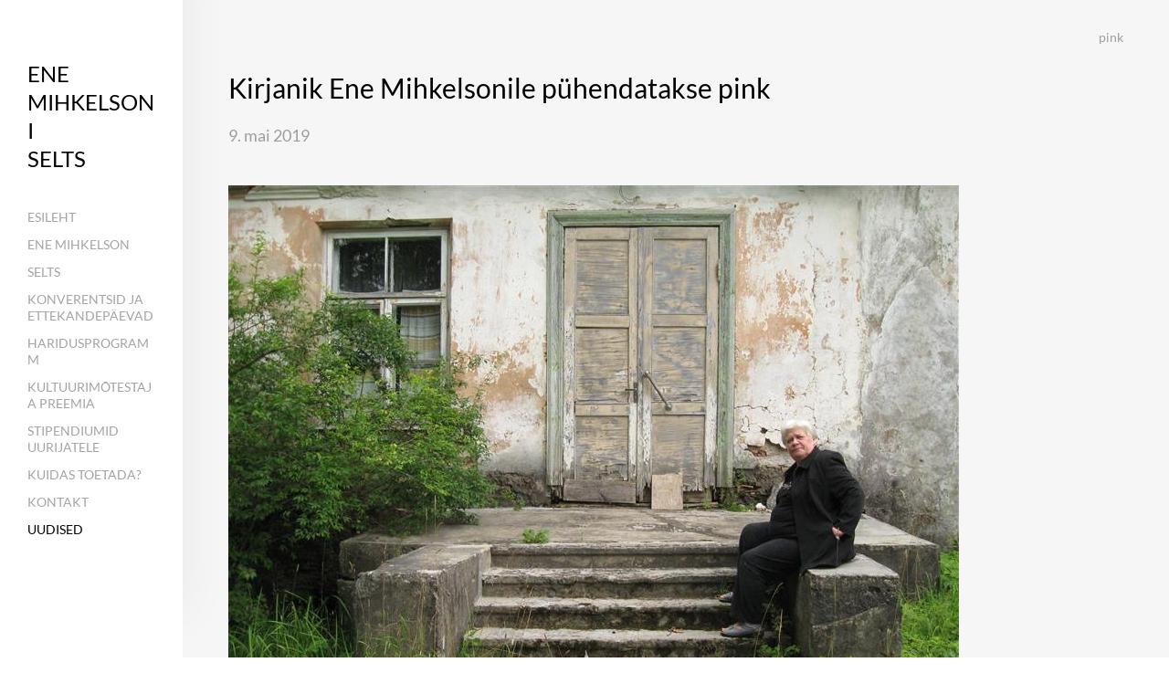

--- FILE ---
content_type: text/html; charset=utf-8
request_url: https://enemihkelsoniselts.ee/uudised/kirjanik-ene-mihkelsonile-puhendatakse-pink
body_size: 9731
content:
<!DOCTYPE html>





<html class="public" lang="et">
<head prefix="og: http://ogp.me/ns#">
  
  

  
<!--[if IE]><meta http-equiv="X-UA-Compatible" content="IE=edge"><![endif]-->


<meta http-equiv="Content-Type" content="text/html; charset=utf-8">
<meta name="viewport" content="width=device-width, initial-scale=1, maximum-scale=1, user-scalable=no">
<meta name="format-detection" content="telephone=no">



  <link rel="icon" href="/favicon.ico" type="image/x-icon">
  <link rel="shortcut icon" href="/favicon.ico" type="image/ico">
  <link rel="shortcut icon" href="/favicon.ico" type="image/x-icon">






<link href="//static.voog.com/designs/74/stylesheets/main.min.css?v=dusseldorf-2.4.3" media="screen" rel="stylesheet" type="text/css"/>

<style type="text/css" data-voog-style> :root { --font-primary: "Lato", sans-serif; --color-dark: rgb(0, 0, 0); --color-light: rgb(255, 255, 255);} :root { --sidebar-background-color: rgb(255, 255, 255); --sidebar-site-title-font-size: 24px; --sidebar-site-title-line-height: 1.3; --sidebar-site-title-font-weight: 400; --sidebar-site-title-font-style: normal; --sidebar-site-title-text-decoration: none; --sidebar-site-title-text-transform: uppercase; --sidebar-mainmenu-font-size: 14px; --sidebar-mainmenu-line-height: 1.3; --sidebar-mainmenu-font-weight: 400; --sidebar-mainmenu-hover-font-weight: 400; --sidebar-mainmenu-active-font-weight: 400; --sidebar-mainmenu-font-style: normal; --sidebar-mainmenu-hover-font-style: normal; --sidebar-mainmenu-active-font-style: normal; --sidebar-mainmenu-text-decoration: none; --sidebar-mainmenu-hover-text-decoration: none; --sidebar-mainmenu-active-text-decoration: none; --sidebar-mainmenu-text-transform: uppercase; --sidebar-mainmenu-hover-text-transform: uppercase; --sidebar-mainmenu-active-text-transform: uppercase;} :root { --content-submenu-font-size: 14px; --content-submenu-font-weight: 400; --content-submenu-hover-font-weight: 400; --content-submenu-active-font-weight: 400; --content-submenu-font-style: normal; --content-submenu-hover-font-style: normal; --content-submenu-active-font-style: normal; --content-submenu-text-decoration: none; --content-submenu-hover-text-decoration: none; --content-submenu-active-text-decoration: solid; --content-submenu-text-transform: none; --content-submenu-hover-text-transform: none; --content-submenu-active-text-transform: none; --content-font-size: 18px; --content-line-height: 1.7; --content-links-font-weight: 400; --content-links-hover-font-weight: 400; --content-links-font-style: normal; --content-links-hover-font-style: normal; --content-links-text-decoration: none; --content-links-hover-text-decoration: none; --content-links-text-transform: none; --content-links-hover-text-transform: none; --content-links-color: #0066bb; --content-links-hover-color: rgba(0, 102, 187, 0.8);} :root { --h1-font-size: 30px; --h1-line-height: 1.1; --h1-alignment: left; --h1-font-weight: 400; --h1-font-style: normal; --h1-text-decoration: none; --h1-text-transform: none; --h2-font-size: 24px; --h2-line-height: 1.1; --h2-alignment: left; --h2-font-weight: 400; --h2-font-style: normal; --h2-text-decoration: none; --h2-text-transform: none; --h3-font-size: 18px; --h3-line-height: 1.1; --h3-alignment: left; --h3-font-weight: 600; --h3-font-style: normal; --h3-text-decoration: none; --h3-text-transform: none;} :root { --table-border-style: solid; --table-cell-padding: 10px;} :root { --content-button-font-size: 18px; --content-button-line-height: 1.333; --content-button-font-weight: 400; --content-button-font-style: normal; --content-button-text-decoration: none; --content-button-text-transform: uppercase;} .jq-select-content { padding: 0 28px 0 0;}.jq-select-inner { padding: 4px 10px;}.light-background { color: var(--color-dark);}.light-background .jq-select-arrow,.light-background .form_field_select,.light-background .jq-select-inner,.light-background .form_field_textfield,.light-background .form_field_textarea { color: var(--color-dark); background-color: var(--color-light);}.light-background .post-title a,.light-background .custom-btn:not(.custom-btn-disabled) { color: var(--color-dark);}.light-background .post-title a:hover,.light-background .custom-btn:not(.custom-btn-disabled):hover { color: var(--color-light);}.light-background .formatted { color: var(--color-dark);}.light-background .formatted h1,.light-background .formatted h2,.light-background .formatted h3,.light-background .formatted h4,.light-background .formatted p,.light-background .formatted input { color: var(--color-dark);}.light-background .formatted .form_submit input,.light-background .formatted .submit { border-color: var(--color-dark); color: var(--color-dark); font-size: var(--content-button-font-size); font-style: var(--content-button-font-style); font-weight: var(--content-button-font-weight); line-height: var(--content-button-line-height); -webkit-text-decoration: var(--content-button-text-decoration); text-decoration: var(--content-button-text-decoration); text-transform: var(--content-button-text-transform);}.light-background .formatted .form_submit input:hover,.light-background .formatted .submit:hover { border-color: var(--color-light); color: var(--color-light);}.light-background .formatted a, .light-background .formatted a:hover { color: var(--content-links-color);}.light-background .formatted a.custom-btn, .light-background .formatted a:hover.custom-btn { text-transform: var(--content-button-text-transform);}.light-background .formatted a.custom-btn:not(.custom-btn-disabled), .light-background .formatted a:hover.custom-btn:not(.custom-btn-disabled) { border-color: var(--color-dark); color: var(--color-dark);}.light-background .formatted a:hover { color: var(--content-links-hover-color);}.light-background .formatted a:hover.custom-btn { text-transform: var(--content-button-text-transform);}.light-background .formatted a:hover.custom-btn:not(.custom-btn-disabled) { border-color: var(--color-light); color: var(--color-light);}.light-background .formatted table th, .light-background .formatted table td { border-color: var(--color-dark);}.light-background .formatted .edy-buy-button-price-container .edy-buy-button-price-original,.light-background .formatted .edy-buy-button-price-container .edy-buy-button-effective-price { color: var(--color-dark);}.light-background .menu-horizontal li a { color: var(--color-dark);}.light-background .menu-horizontal li a:hover { color: var(--color-dark);}.light-background .item-placeholder { color: var(--color-dark);}.dark-background { color: var(--color-light);}.dark-background h1,.dark-background h2,.dark-background h3 { color: var(--color-light);}.dark-background h1 .placeholder,.dark-background h2 .placeholder,.dark-background h3 .placeholder { color: var(--color-light); opacity: 0.5;}.dark-background .sub-menu a { color: var(--color-light); opacity: 0.42;}.dark-background .sub-menu a:hover { color: var(--color-light); opacity: 1;}.dark-background .placeholder { color: rgba(255, 255, 255, 0.5);}.dark-background .post-title a { color: var(--color-light);}.dark-background .post-title a:hover { opacity: 0.75;}.dark-background .post-date { color: rgba(255, 255, 255, 0.36);}.dark-background .formatted { color: var(--color-light);}.dark-background .formatted h1,.dark-background .formatted h2,.dark-background .formatted h3,.dark-background .formatted h4,.dark-background .formatted p,.dark-background .formatted b,.dark-background .formatted input { color: var(--color-light);}.dark-background .formatted .form_submit input,.dark-background .formatted .submit { border-color: var(--color-light); color: var(--color-light); font-size: var(--content-button-font-size); font-style: var(--content-button-font-style); font-weight: var(--content-button-font-weight); line-height: var(--content-button-line-height); -webkit-text-decoration: var(--content-button-text-decoration); text-decoration: var(--content-button-text-decoration); text-transform: var(--content-button-text-transform);}.dark-background .formatted .form_submit input:hover,.dark-background .formatted .submit:hover { border-color: var(--color-light); color: var(--color-light);}.dark-background .formatted a,.dark-background .formatted a:hover { color: var(--content-links-color);}.dark-background .formatted a.custom-btn,.dark-background .formatted a:hover.custom-btn { font-family: var(--font-primary); text-transform: var(--content-button-text-transform);}.dark-background .formatted a.custom-btn:not(.custom-btn-disabled),.dark-background .formatted a:hover.custom-btn:not(.custom-btn-disabled) { border-color: var(--color-light); color: var(--color-light);}.dark-background .formatted table th,.dark-background .formatted table td { border-color: var(--color-dark);}.dark-background .formatted .edy-buy-button-price-container .edy-buy-button-price-original,.dark-background .formatted .edy-buy-button-price-container .edy-buy-button-effective-price { color: var(--color-light);}.dark-background .custom-btn:not(.custom-btn-disabled) { border-color: var(--color-light); color: var(--color-light);}.dark-background .menu-horizontal li a { color: var(--color-light);}.dark-background .menu-horizontal li a:hover { color: var(--color-light);}.dark-background .item-placeholder { color: var(--color-light);}.post-date,.comment .comment-info { color: var(--color-dark); opacity: 0.36;}.blog-list .post-title a { color: var(--color-dark); opacity: 1;}.blog-list .post-title a:hover { color: var(--color-dark); opacity: 0.75;}.blog-list .post-wrap { border-top-color: var(--color-light);}.lang-flag::before { background-color: var(--color-dark);}@media screen and (max-width: 600px) { .post-nav-link:nth-child(2)::before { background-color: var(--color-light); }}.comments:before,label .form_field_checkbox + .form_control_indicator::before,.form_field_textfield,.form_field_textarea { background-color: var(--color-light);}body, .footer, .topbar { background-color: var(--sidebar-background-color);}body,h1,h2,h3,.search .search-input { color: var(--color-dark);}.site-title { color: var(--color-dark);}.site-title a { color: var(--color-dark);}label .form_field_radio + .form_control_indicator::before { border-color: var(--color-light);}.lang-menu-btn .lang-title { color: var(--color-dark);}@media screen and (max-width: 600px) { .lang-options .menu .menu-item { color: var(--color-light); opacity: 0.5; } .option-btn { color: var(--color-light); } .option-btn:hover { color: var(--color-light); opacity: 0.8; } .front-page .main-inner { color: var(--color-light); } .footer { background: var(--color-light); } .mobile-menu-toggler span.flags-disabled .language-menu-btn .lang-title, .mobile-menu-toggler span:before.flags-disabled .language-menu-btn .lang-title, .mobile-menu-toggler span:after.flags-disabled .language-menu-btn .lang-title { color: var(--color-light); } #mobile-menu .mobile-menu-close:before, #mobile-menu .mobile-menu-close:after { background: var(--color-light); } #mobile-menu .navigation-menu ul a, #mobile-menu .language-menu ul a { color: var(--color-light); opacity: 0.5; } #mobile-menu .navigation-menu ul a.active, #mobile-menu .language-menu ul a.active { color: var(--color-light); } .mobile-menu-toggler span, .mobile-menu-toggler span:before, .mobile-menu-toggler span:after { background-color: var(--color-dark); }}body,.font-size-small,.jq-select,.jq-select select,.form_field_select,.jq-select-inner,.form_field_textfield,.form_field_textarea { font-family: var(--font-primary);}h1,h2,h3,.front-page .main-inner,.site-title,.main-menu,.sub-menu,.content-inner,.footer-row .content-inner,.search .search-input,#mobile-menu,.form_submit input,.custom-btn { font-family: var(--font-primary);}.sidebar { background-color: var(--sidebar-background-color);}.sidebar .site-title { color: var(--color-dark); font-size: var(--sidebar-site-title-font-size); font-style: var(--sidebar-site-title-font-style); font-weight: var(--sidebar-site-title-font-weight); line-height: var(--sidebar-site-title-line-height); -webkit-text-decoration: var(--sidebar-site-title-text-decoration); text-decoration: var(--sidebar-site-title-text-decoration); text-transform: var(--sidebar-site-title-text-transform);}.sidebar .site-title a { color: var(--sidebar-site-title-color);}.main-menu ul a { color: var(--color-dark); font-family: var(--sidebar-mainmenu-font-family); font-size: var(--sidebar-mainmenu-font-size); font-style: var(--sidebar-mainmenu-font-style); font-weight: var(--sidebar-mainmenu-font-weight); line-height: var(--sidebar-mainmenu-line-height); -webkit-text-decoration: var(--sidebar-mainmenu-text-decoration); text-decoration: var(--sidebar-mainmenu-text-decoration); text-transform: var(--sidebar-mainmenu-text-transform);}.main-menu ul a:hover { font-style: var(--sidebar-mainmenu-hover-font-style); font-weight: var(--sidebar-mainmenu-hover-font-weight); -webkit-text-decoration: var(--sidebar-mainmenu-hover-text-decoration); text-decoration: var(--sidebar-mainmenu-hover-text-decoration); text-transform: var(--sidebar-mainmenu-hover-text-transform);}.main-menu ul a.active { font-style: var(--sidebar-mainmenu-active-font-style); font-weight: var(--sidebar-mainmenu-active-font-weight); -webkit-text-decoration: var(--sidebar-mainmenu-active-text-decoration); text-decoration: var(--sidebar-mainmenu-active-text-decoration); text-transform: var(--sidebar-mainmenu-active-text-transform);}.sub-menu a { color: var(--color-dark); font-family: var(--content-submenu-font-family); font-size: var(--content-submenu-font-size); font-style: var(--content-submenu-font-style); font-weight: var(--content-submenu-font-weight); opacity: 0.36; border-bottom-style: var(--content-submenu-text-decoration); text-transform: var(--content-submenu-text-transform); border-bottom-width: 3px;}.dark-background .sub-menu a { color: var(--color-light);}.light-background .sub-menu a { color: var(--color-dark);}.sub-menu a:hover { color: var(--color-dark); font-style: var(--content-submenu-hover-font-style); font-weight: var(--content-submenu-hover-font-weight); opacity: 1; border-bottom-style: var(--content-submenu-hover-text-decoration); text-transform: var(--content-submenu-hover-text-transform); border-bottom-width: 3px;}.sub-menu a.active { color: var(--color-dark); font-style: var(--content-submenu-active-font-style); font-weight: var(--content-submenu-active-font-weight); opacity: 1; border-bottom-style: var(--content-submenu-active-text-decoration); text-transform: var(--content-submenu-active-text-transform); border-bottom-width: 3px;}.dark-background .sub-menu a.active { color: var(--color-light); border-bottom-color: var(--color-light);}.light-background .sub-menu a.active { color: var(--color-dark); border-bottom-color: var(--color-dark);}.formatted h1 { color: var(--h1-color);}.formatted h1,.formatted h1 a,.formatted h1 a:hover { font-family: var(--h1-font-family); font-size: var(--h1-font-size); font-style: var(--h1-font-style); font-weight: var(--h1-font-weight); letter-spacing: var(--h1-letter-spacing); line-height: var(--h1-line-height); text-align: var(--h1-alignment); -webkit-text-decoration: var(--h1-text-decoration); text-decoration: var(--h1-text-decoration); text-transform: var(--h1-text-transform);}.formatted h2 { color: var(--h2-color);}.formatted h2, .formatted h2 a, .formatted h2 a:hover { font-family: var(--h2-font-family); font-size: var(--h2-font-size); font-style: var(--h2-font-style); font-weight: var(--h2-font-weight); letter-spacing: var(--h2-letter-spacing); line-height: var(--h2-line-height); text-align: var(--h2-alignment); -webkit-text-decoration: var(--h2-text-decoration); text-decoration: var(--h2-text-decoration); text-transform: var(--h2-text-transform);}.formatted h3 { color: var(--h3-color);}.formatted h3,.formatted h3 a,.formatted h3 a:hover { font-family: var(--h3-font-family); font-size: var(--h3-font-size); font-style: var(--h3-font-style); font-weight: var(--h3-font-weight); line-height: var(--h3-line-height); letter-spacing: var(--h3-letter-spacing); text-align: var(--h3-alignment); -webkit-text-decoration: var(--h3-text-decoration); text-decoration: var(--h3-text-decoration); text-transform: var(--h3-text-transform);}.formatted .comment-form h2,.formatted .comments h2 { font-size: 24px;}.main .formatted,.main .post-content { font-size: var(--content-font-size); font-style: var(--content-font-style); font-weight: var(--content-font-weight); line-height: var(--content-line-height); text-align: var(--content-alignment); -webkit-text-decoration: var(--content-text-decoration); text-decoration: var(--content-text-decoration); text-transform: var(--content-text-transform);}.main .formatted .custom-btn, .main .formatted .custom-btn:hover,.main .post-content .custom-btn,.main .post-content .custom-btn:hover { font-size: var(--content-button-font-size); font-style: var(--content-button-font-style); font-weight: var(--content-button-font-weight); line-height: var(--content-button-line-height); -webkit-text-decoration: var(--content-button-text-decoration); text-decoration: var(--content-button-text-decoration);}.main .formatted table td,.main .formatted table th,.main .post-content table td,.main .post-content table th { padding: var(--table-cell-padding); border-style: var(--table-border-style);}.main .formatted a,.main .post-content a,.main .footer a { color: var(--content-links-color); font-style: var(--content-links-font-style); font-weight: var(--content-links-font-weight); -webkit-text-decoration: var(--content-links-text-decoration); text-decoration: var(--content-links-text-decoration); text-transform: var(--content-links-text-transform);}.main .formatted a:hover,.main .post-content a:hover,.main .footer a:hover { color: var(--content-links-hover-color); font-style: var(--content-links-hover-font-style); font-weight: var(--content-links-hover-font-weight); -webkit-text-decoration: var(--content-links-hover-text-decoration); text-decoration: var(--content-links-hover-text-decoration); text-transform: var(--content-links-hover-text-transform);}.main .footer-row .formatted { font-size: var(--footer-font-size); font-style: var(--footer-font-style); font-weight: var(--footer-font-weight); line-height: var(--footer-line-height); text-transform: var(--footer-text-transform);}.main .footer-row .formatted a:not(.custom-btn) { color: var(--content-links-color);}.main .footer-row .formatted a:not(.custom-btn):hover { color: var(--content-links-hover-color);}.main .footer-row .formatted a, .main .footer-row .formatted a:hover { font-style: var(--footer-font-style); font-weight: var(--footer-font-weight); line-height: var(--footer-line-height); text-transform: var(--footer-text-transform);}.main .footer-row .formatted a.custom-btn { font-size: var(--footer-font-size); text-decoration: none;}.footer-row .light-background { color: var(--color-dark);}.footer-row .light-background b { color: var(--color-dark);}.footer-row .light-background .custom-btn { border: 1px solid var(--color-dark); font-size: var(--footer-font-size);}.footer-row .light-background .custom-btn:not(.custom-btn-disabled) { color: var(--color-dark);}.footer-row .light-background .custom-btn:not(.custom-btn-disabled):hover { border-color: var(--color-light);}.footer-row .light-background .custom-btn:not(.custom-btn-disabled):hover:hover a { color: var(--color-light);}.footer-row .light-background .custom-btn:not(.custom-btn-disabled):hover:not(.custom-btn-disabled) { color: var(--color-light);}.footer-row .dark-background { color: var(--color-light);}.footer-row .dark-background .custom-btn:not(.custom-btn-disabled) { color: var(--color-light); border: 1px solid var(--color-light);}.product-page .content-header h1 { font-size: var(--product-title-size); font-weight: var(--product-title-font-weight); font-style: var(--product-title-font-style); -webkit-text-decoration: var(--product-title-font-text-decoration); text-decoration: var(--product-title-font-text-decoration); color: var(--product-title-color); text-align: var(--product-title-alignment);}.product-page .dark-background .content-header h1 { color: var(--color-light);}.product-page .formatted .content-product-description { color: var(--product-description-color); font-size: var(--product-description-size); font-weight: var(--product-description-font-weight); font-style: var(--product-description-font-style); -webkit-text-decoration: var(--product-description-font-text-decoration); text-decoration: var(--product-description-font-text-decoration);}.product-page .dark-background .formatted .content-product-description { color: var(--color-light);}.product-page .product-price { color: var(--product-price-color); font-size: var(--product-price-size); font-weight: var(--product-price-font-weight); font-style: var(--product-price-font-style); -webkit-text-decoration: var(--product-price-font-text-decoration); text-decoration: var(--product-price-font-text-decoration);}.product-page .dark-background .product-price { color: var(--color-light);}.dark-background .edy-product-widget-grid .edy-product-widget-item .edy-product-widget-item-details-wrap .edy-product-widget-item-title,.dark-background .edy-product-widget-grid .edy-product-widget-item .edy-product-widget-item-details-wrap .edy-product-widget-item-link { color: var(--color-light);}.dark-background .edy-product-widget-grid .edy-product-widget-item .edy-product-widget-item-details-wrap .edy-product-widget-item-description { color: var(--color-light); opacity: 0.7;}.dark-background .edy-product-widget-grid .edy-product-widget-item .edy-product-widget-item-top-outer .edy-product-widget-item-top.edy-product-widget-item-without-image { border: 1px solid var(--color-light); opacity: 0.5;}.dark-background .edy-product-widget-grid .edy-product-widget-item .edy-product-widget-item-details-flex-wrap .edy-product-widget-item-out-of-stock,.dark-background .edy-product-widget-grid .edy-product-widget-item .edy-product-widget-item-details-flex-wrap .edy-product-widget-item-btn { color: var(--color-light);}.dark-background .edy-product-widget-grid .edy-product-widget-item:hover .edy-product-widget-item-price { opacity: 0;}.dark-background .edy-product-widget-list .edy-product-widget-item-wrap .edy-product-widget-item .edy-product-widget-item-details-wrap .edy-product-widget-item-header .edy-product-widget-item-title .edy-product-widget-item-link { color: var(--color-light);}.dark-background .edy-product-widget-list .edy-product-widget-item-wrap .edy-product-widget-item .edy-product-widget-item-details-wrap .edy-product-widget-item-header .edy-product-widget-item-out-of-stock { color: var(--color-light);}.dark-background .edy-product-widget-list .edy-product-widget-item-wrap .edy-product-widget-item .edy-product-widget-item-details-wrap .edy-product-widget-item-description { color: var(--color-light);}.dark-background .edy-product-widget-list .edy-product-widget-item-wrap .edy-product-widget-item .edy-product-widget-item-details-wrap .edy-product-widget-item-without-image { border: 1px solid var(--color-light); opacity: 0.5;}.edy-product-widget-list .edy-product-widget-item-wrap .edy-product-widget-item .edy-product-widget-item-details-wrap .edy-product-widget-item-btn-wrap .edy-product-widget-item-btn { font-size: var(--content-button-font-size); font-style: var(--content-button-font-style); font-weight: var(--content-button-font-weight); line-height: var(--content-button-line-height); -webkit-text-decoration: var(--content-button-text-decoration); text-decoration: var(--content-button-text-decoration);}.light-background .edy-product-widget-list .edy-product-widget-item-wrap .edy-product-widget-item .edy-product-widget-item-details-wrap .edy-product-widget-item-btn-wrap .edy-product-widget-item-btn { color: var(--color-dark);}.dark-background .edy-product-widget-list .edy-product-widget-item-wrap .edy-product-widget-item .edy-product-widget-item-details-wrap .edy-product-widget-item-btn-wrap .edy-product-widget-item-btn, .dark-background .edy-product-widget-list .edy-product-widget-item-wrap .edy-product-widget-item .edy-product-widget-item-details-wrap .edy-product-widget-item-btn-wrap .edy-product-widget-item-btn:not(.custom-btn-disabled):hover { color: var(--color-light);}.edy-product-widget-filter-sort option { color: var(--color-dark);}.dark-background .edy-product-widget-item-price-original,.dark-background .edy-product-widget-item-price-final,.dark-background .edy-product-widget-filter-name,.dark-background .edy-product-widget-filter-sort,.dark-background .edy-product-widget-filter-label,.dark-background .edy-product-widget-filter-search-input { color: var(--color-light);}.dark-background .edy-product-widget-item-price-original { opacity: 0.4;} </style>


<script src="//static.voog.com/designs/74/javascripts/modernizr-custom.min.js"></script>


<title>Kirjanik Ene Mihkelsonile pühendatakse pink – Ene Mihkelsoni Selts</title>



<meta property="og:type" content="article">
<meta property="og:url" content="https://enemihkelsoniselts.ee/uudised/kirjanik-ene-mihkelsonile-puhendatakse-pink">
<meta property="og:title" content="Kirjanik Ene Mihkelsonile pühendatakse pink – Ene Mihkelsoni Selts">
<meta property="og:site_name" content="Ene Mihkelsoni Selts">



  






  
    <link rel="prev" href="/uudised/ilmus-ingliskeelne-artikkel-ene-mihkelsoni-seltsist">
  

  
    <link rel="next" href="/uudised/tartus-kuuni-tanaval-avati-ene-mihkelsoni-pink">
  



<script type="application/ld+json">{"@context":"http://schema.org","@type":"BreadcrumbList","itemListElement":[{"@type":"ListItem","position":1,"item":{"@id":"https://enemihkelsoniselts.ee/et","name":"Esileht"}},{"@type":"ListItem","position":2,"item":{"@id":"https://enemihkelsoniselts.ee/uudised","name":"Uudised"}},{"@type":"ListItem","position":3,"item":{"@id":"https://enemihkelsoniselts.ee/uudised/kirjanik-ene-mihkelsonile-puhendatakse-pink","name":"Kirjanik Ene Mihkelsonile pühendatakse pink"}}]}</script>

<link href="/uudised.rss" rel="alternate" title="RSS voog" type="application/rss+xml" />



  <style>
  
  
    

    .content-left {
      background-image: url("//static.voog.com/designs/74/images/front-page-left-bg.jpg");
    }

    @media screen and (max-width: 600px) and (max-height: 572px) {
      .content-left {
        background-image: url("//static.voog.com/designs/74/images/front-page-left-bg_block.jpg");
      }
    }
  

  
  
    .content-left .background-color {
      background-color: rgba(148, 139, 144, 0.05);
    }
  

  
  
    

    .content-right {
      background-image: url("//static.voog.com/designs/74/images/front-page-right-bg.jpg");
    }

    @media screen and (max-width: 600px) and (max-height: 572px) {
      .content-right {
        background-image: url("//static.voog.com/designs/74/images/front-page-right-bg_block.jpg");
      }
    }
  

  
  
    .content-right .background-color {
      background-color: rgba(255, 255, 255, 0);
    }
  

  
  

  
  
    .content-top .background-color {
      background-color: rgba(246, 246, 246, 1);;
    }
  

  
  

  
  
    .content-bottom .background-color {
      background-color: rgba(43, 43, 43, 1);
    }
  
</style>


<style type="text/css" data-voog-style-variables></style><script>(function(d){if(function(){var r,s=d.createElement("style");s.innerHTML="root: { --tmp: red; }";d.head.appendChild(s);r=!!(window.CSS&&CSS.supports&&CSS.supports("color","var(--tmp)"));s.parentNode.removeChild(s);return!r}()){var ds1="[data-voog-style]",ds2="[data-voog-style-variables]",rv=/(--[A-Za-z\d_-]+?)\s*:\s*(.+?)\s*;/gi,rx=/[^\s;]+\s*:\s*[^{;}\n]*?var\(\s*.+?\s*\)\s*[^;}\n]*?;/gi,sv=d.querySelectorAll(ds1+","+ds2),s=d.querySelectorAll(ds1),i=0,src="",vars={},m;for(;i<sv.length;src+=sv[i++].innerHTML);while((m=rv.exec(src))!==null&&(vars[m[1]]=m[2]));for(i=s.length;i--;){s[i].innerHTML=s[i].innerHTML.replace(rx,function(r){var sr=r,rep=false;sr=sr.replace(/var\(\s*(.+?)\s*\)/gi,function(st,k){if(vars[k]!==undefined){rep=true;return vars[k]}else{return st}});return rep?sr+r:r})}}})(document);
</script>
<link href="//static.voog.com/libs/edicy-gallery/1.9.1/edicy-gallery.css" media="screen" rel="stylesheet" />
<script src="https://www.google.com/recaptcha/api.js"></script>
<script>function vgReCaptchaDispatch(form_id) {var el = document.getElementById(form_id);if (el === null) return false;if (typeof window.CustomEvent === 'function') {var e = new CustomEvent('submit', {cancelable: true});el.dispatchEvent(e);if (e.defaultPrevented !== true) {el.submit();}} else {el.submit();}}</script>
</head>
<body class=" blog-article-page">
  <div class="wrap cfx">
    

    <div class="topbar">
  <div class="site-title"><a href="/et">Ene<br>mihkelsoni<br>selts</a></div>
</div>

    <aside class="sidebar">
      <div class="sidebar-inner">
  <div class="site-title"><a href="/et">Ene<br>mihkelsoni<br>selts</a></div>
  <nav class="main-menu">
  <ul>
    
      <li>
        <a href="/et">Esileht</a>
      </li>
    

    
      
        <li class="js-prevent-link-click">
  <a class="" href="/enemihkelson">Ene Mihkelson</a>
</li>

      
    
      
        <li class="js-prevent-link-click">
  <a class="" href="/selts">Selts</a>
</li>

      
    
      
        <li class="js-prevent-link-click">
  <a class="" href="/konverentsid-ja-ettekandepaevad">Konverentsid ja ettekandepäevad</a>
</li>

      
    
      
        <li class="js-prevent-link-click">
  <a class="" href="/haridusprogramm">Haridusprogramm</a>
</li>

      
    
      
        <li class="js-prevent-link-click">
  <a class="" href="/kultuurimotestaja-preemia">Kultuurimõtestaja preemia</a>
</li>

      
    
      
        <li class="js-prevent-link-click">
  <a class="" href="/stipendium">Stipendiumid uurijatele</a>
</li>

      
    
      
        <li class="js-prevent-link-click">
  <a class="" href="/kuidas-toetada">Kuidas toetada?</a>
</li>

      
    
      
        <li class="js-prevent-link-click">
  <a class="" href="/kontakt">Kontakt</a>
</li>

      
    
      
        <li class="js-prevent-link-click selected current">
  <a class="active" href="/uudised">Uudised</a>
</li>

      
    

    
  </ul>
</nav>

  <a href="#" class="mobile-menu-toggler"><span></span></a>
  
</div>

    </aside>
    <div class="main">
        <div class="container-wrap cfx">
          <div class="content-full content-top cfx js-content-top">
            <div class="background-color"></div>
            <div class="container js-background-type light-background">

              <div class="inner">

                

                <nav class="sub-menu tag-list">
                  
                  <ul>
                    
                    <li><a href="/uudised/tagged/pink">pink</a></li>
                    
                  </ul>
                  
                </nav>
                <header class="post-header">
                  <h1>Kirjanik Ene Mihkelsonile pühendatakse pink</h1>
                  

                  

                  
                    <time class="post-date" datetime="2019-05-09">9. mai 2019</time>
                  
                </header>
                <section class="post-content">
                  <div class="post-excerpt cfx formatted" ></div>
                  <div class="post-body cfx formatted"></div><div class="post-body cfx formatted">
                    <div class="edys-gallery-area edys-gallery-wall edys-gallery-wall-loading" data-gallery-id="675868" data-settings="{&quot;thumbsize&quot;:600}" >

  <div class="edys-gallery-wall-loader">
    <svg width="40" height="10" xmlns="http://www.w3.org/2000/svg">
      <defs>
          <style type="text/css">
              @-webkit-keyframes loader {
                0%,40%,
                100% { opacity: .2; }
                70% { opacity: 1; }
              }
              @-moz-keyframes loader {
                0%,40%,
                100% { opacity: .2; }
                70% { opacity: 1; }
              }
              @-o-keyframes loader {
                0%,40%,
                100% { opacity: .2; }
                70% { opacity: 1; }
              }
              @keyframes loader {
                0%,40%,
                100% { opacity: .2; }
                70% { opacity: 1; }
              }

              .dot-loader circle {
                  -webkit-animation: loader 1s ease-in-out infinite both;
                  -moz-animation: loader 1s ease-in-out infinite both;
                  -o-animation: loader 1s ease-in-out infinite both;
                  animation: loader 1s ease-in-out infinite both;
              }

              .dot-loader circle:nth-child(1) {
                  -webkit-animation-delay: -0.75s;
                  -moz-animation-delay: -0.75s;
                  -o-animation-delay: -0.75s;
                  animation-delay: -0.75s;
              }
              .dot-loader circle:nth-child(2) {
                  -webkit-animation-delay: -0.5s;
                  -moz-animation-delay: -0.5s;
                  -ms-animation-delay: -0.5s;
                  -o-animation-delay: -0.5s;
                  animation-delay: -0.5s;
              }
              .dot-loader circle:nth-child(3) {
                  -webkit-animation-delay: -0.25s;
                  -moz-animation-delay: -0.25s;
                  -o-animation-delay: -0.25s;
                  animation-delay: -0.25s;
              }
          </style>
      </defs>

      <g fill="currentColor" class="dot-loader">
          <circle cx="3" cy="3" r="3"/>
          <circle cx="12" cy="3" r="3"/>
          <circle cx="21" cy="3" r="3"/>
      </g>

    </svg>
  </div>

  <div class="edys-gallery-wall-inner" data-gallery-photos>
    

    

    

    

    
      <a class="edys-gallery-wall-item" data-gallery-photo-id="11712803" data-original-url="//media.voog.com/0000/0044/4531/photos/Sirp%20Ene%20Mihkelson%20Mart%20Velsker.jpg" data-sizes="[{&quot;content_type&quot;:&quot;image/jpeg&quot;,&quot;width&quot;:600,&quot;height&quot;:450,&quot;size&quot;:&quot;block&quot;,&quot;schemeless_url&quot;:&quot;//media.voog.com/0000/0044/4531/photos/Sirp%20Ene%20Mihkelson%20Mart%20Velsker_block.jpg&quot;,&quot;url&quot;:&quot;//media.voog.com/0000/0044/4531/photos/Sirp%20Ene%20Mihkelson%20Mart%20Velsker_block.jpg&quot;},{&quot;content_type&quot;:&quot;image/jpeg&quot;,&quot;width&quot;:150,&quot;height&quot;:113,&quot;size&quot;:&quot;medium&quot;,&quot;schemeless_url&quot;:&quot;//media.voog.com/0000/0044/4531/photos/Sirp%20Ene%20Mihkelson%20Mart%20Velsker_medium.jpg&quot;,&quot;url&quot;:&quot;//media.voog.com/0000/0044/4531/photos/Sirp%20Ene%20Mihkelson%20Mart%20Velsker_medium.jpg&quot;},{&quot;content_type&quot;:&quot;image/jpeg&quot;,&quot;width&quot;:800,&quot;height&quot;:600,&quot;size&quot;:null,&quot;schemeless_url&quot;:&quot;//media.voog.com/0000/0044/4531/photos/Sirp%20Ene%20Mihkelson%20Mart%20Velsker.jpg&quot;,&quot;url&quot;:&quot;//media.voog.com/0000/0044/4531/photos/Sirp%20Ene%20Mihkelson%20Mart%20Velsker.jpg&quot;}]" href="//media.voog.com/0000/0044/4531/photos/Sirp%20Ene%20Mihkelson%20Mart%20Velsker_block.jpg" style="height: 600px;">
        <img
          
          border="0"
          class="edys-gallery-wall-image"
          src="//media.voog.com/0000/0044/4531/photos/Sirp%20Ene%20Mihkelson%20Mart%20Velsker.jpg"
          data-width="800"
          data-height="600"
        >
      </a>
    
  </div>

</div>
<span style="font-size: 12px;">Foto: Mart Velsker</span><br><br>10. mail 2019 kl 15 avatakse Prima Vista raames Tartus Küüni tänaval kirjanik Ene Mihkelsonile pühendatud pink.<br><br>Ene Mihkelsoni nimelise pingi paigutamist Tartu linnaruumi on eest vedanud Ene Mihkelsoni Selts ja Tartu linn. Kirjandusteadlase ja Ene Mihkelsoni Seltsi juhatuse liikme Marin Laagi sõnul paigutatakse pink Küüni tänavale pargi kõrvale, sest ka kirjanike endale meeldis seal sageli peatuda. „Soovime, et ka teised möödujad saaksid siin jalga puhata ja hinge tõmmata ning koos Ene ja tema luuleridadega inimeseksolemine üle järele mõelda.“<br><br>Pingil meenutatakse Ene Mihkelsoni kui Tartu linna aukodanikku, kirjanikku, mõtlejat ja sõpra. Pingile lisatud QR koodi kaudu pääseb iga huviline Ene Mihkelsoni enda häälega loetud luuleni. <br><br>Pingi avamisel kõlab Ene Mihkelsoni luule näitleja Kaija M. Kalveti esituses. Tervitussõnad on nii Tartu linna, Ene Mihkelsoni Seltsi kui ka Eesti Kirjanike Liidu esindajailt.<br><br>Ene Mihkelsoni Selts asutati Tartus, 12. mail 2018. 10. mail 2019 peab selts on esimest aastakoosolekut ja teeb vahekokkuvõtteid seni tehtust ja vaatab 2019. aasta edasistele plaanidele. 2019. aasta oktoobris oleks kirjanik Ene Mihkelson saanud 75. aastaseks. Sel puhul toimub 18.-19. oktoobrini 201 Tartus Eesti Kirjandusmuuseumis ja Eesti Kirjanike Liidu Tartu osakonnas kirjaniku loomingule pühendatud konverents „Elu. Aeg. Lugu. Kirjanik Ene Mihkelson 75“.<br><br>Reedel avatava pingi seljatoe on valmistanud skulptor Bruno Kadak. <br><br>Ene Mihkelsoni luuletused leiab kuulamiseks<a href="/enemihkelson/luuletused" target="_self"> siit</a>.<br><br>
                  </div>

                  
                </section>

                
                  <div class="post-nav">
                    <div class="post-nav-inner">
                      
                        <a class="post-nav-link post-nav-link-older" href="/uudised/ilmus-ingliskeelne-artikkel-ene-mihkelsoni-seltsist">
                          <div class="post-nav-link-inner">
                            <div class="post-nav-direction">Eelmine</div>
                            <div class="post-nav-title">Ilmus ingliskeelne artikkel Ene Mihkelsoni Seltsist</div>
                          </div>
                        </a>
                      

                      
                        <a class="post-nav-link post-nav-link-newer" href="/uudised/tartus-kuuni-tanaval-avati-ene-mihkelsoni-pink">
                          <div class="post-nav-link-inner">
                            <div class="post-nav-direction">Järgmine</div>
                            <div class="post-nav-title">Tartus Küüni tänaval avati Ene Mihkelsoni pink</div>
                          </div>
                        </a>
                      
                    </div>
                  </div>
                

                
                  <section class="comments formatted">
                    <h3 class="comment-title">
                      Kirjuta esimene kommentaar
                        
                    </h3>
                    <div class="comment-form">
  <input class="form_field_textfield form_field_size_large comment-form-focus-input"  type="text" placeholder="Kommenteeri" />
  <form accept-charset="UTF-8" action="/uudised/kirjanik-ene-mihkelsonile-puhendatakse-pink/comments" id="article_comment_2174072" method="post"><div style="display:none"><input name="utf8" type="hidden" value="&#x2713;" /><input name="authenticity_token" type="hidden" value="DMpMERec11R6hQEbYdNWHYVAALac+mwyZ1DDKAn2K0o=" /></div>
  <div style="display: none; visibility: hidden;">
    Email again: <input id="fci_comment_email" name="comment[email]" type="text" />
  </div>
  
    
    
    
    
    

    <div class="form_area">
      <div class="form_fields">
        
        <div class="form_field">
          <textarea id="comment-form-body" class="form_field_textarea form_field_size_large" name="comment[body]" rows="3" placeholder="Kommenteeri"></textarea>
        </div>
        <div class="cfx">
          <div class="form_field comment-name-field">
            <input id="comment-form-name" class="form_field_textfield" name="comment[author]" value="" placeholder="Nimi">
          </div>

          <div class="form_field comment-email-field">
            <input id="comment-form-email" class="form_field_textfield" name="comment[author_email]" value="" placeholder="E-mail">
          </div>
        </div>
      </div>
      
      <div class="submit-holder">
        <div class="form_submit">
          <input type="submit" value="Sisesta">
        </div>
      </div>
    </div>
  
    <script>function onSubmitRc_article_comment_2174072(token) {vgReCaptchaDispatch("article_comment_2174072");}</script>
    <script>var el = document.querySelector('#article_comment_2174072 input[type=submit]');if (el) {el.setAttribute('data-sitekey', '6LfuuQAVAAAAAN7sQtqgWu6Q6kt_AXbEllVWOrHk');el.setAttribute('data-callback', 'onSubmitRc_article_comment_2174072');el.setAttribute('data-action', 'vg_comment');el.setAttribute('class', 'g-recaptcha');}</script>
</form>
</div>

                    
                  </section>
                

              </div>

            </div>
          </div>
        </div>
      <footer class="footer">
  <div class="footer-inner">
    <div class="cfx">
      
      
        <div class="footer-left">



<div style="text-align: center;"><b>Ene Mihkelsoni Selts&nbsp;</b></div>




        </div>
      
    </div>
    
  </div>
</footer>

    </div>
  </div>
  <div id="mobile-menu" class="js-menu-lang-wrap flags-enabled">
  <a href="#" class="mobile-menu-close"></a>
  

  

  <div class="navigation-menu">
    <ul>
      
        <li><a href="/et">Esileht</a></li>
      
      
        <li><a href="/enemihkelson" >Ene Mihkelson</a></li>
      
        <li><a href="/selts" >Selts</a></li>
      
        <li><a href="/konverentsid-ja-ettekandepaevad" >Konverentsid ja ettekandepäevad</a></li>
      
        <li><a href="/haridusprogramm" >Haridusprogramm</a></li>
      
        <li><a href="/kultuurimotestaja-preemia" >Kultuurimõtestaja preemia</a></li>
      
        <li><a href="/stipendium" >Stipendiumid uurijatele</a></li>
      
        <li><a href="/kuidas-toetada" >Kuidas toetada?</a></li>
      
        <li><a href="/kontakt" >Kontakt</a></li>
      
        <li><a href="/uudised"  class="active">Uudised</a></li>
      
      
    </ul>
  </div>
</div>



  

  <script src="https://cdnjs.cloudflare.com/ajax/libs/jquery/3.2.1/jquery.min.js" integrity="sha256-hwg4gsxgFZhOsEEamdOYGBf13FyQuiTwlAQgxVSNgt4=" crossorigin="anonymous"></script>
<script src="https://cdnjs.cloudflare.com/ajax/libs/jquery_lazyload/1.9.7/jquery.lazyload.min.js" integrity="sha256-gDUQmMJHiRi7gACNeDZJkwW/b01LKr90K4gjJVu7DY4=" crossorigin="anonymous"></script>
<script src="//static.voog.com/designs/74/javascripts/application.min.js?v=dusseldorf-2.4.3"></script>
<script src="//static.voog.com/libs/picturefill/1.9.1/picturefill.min.js"></script>






<script type="text/javascript">
var _ews = _ews || {"_account":"A-444531-1","_tzo":"7200"};

(function() {
  var s = document.createElement('script'); s.type = 'text/javascript'; s.async = true;
  s.src = 'https://s.voog.com/_tr-v1.js';
  (
    document.getElementsByTagName('head')[0] ||
    document.getElementsByTagName('body')[0]
  ).appendChild(s);
})();
</script>


  


<script src="//static.voog.com/libs/edicy-gallery/1.9.1/edicy-gallery.js"></script>
</body>
</html>


--- FILE ---
content_type: text/html; charset=utf-8
request_url: https://www.google.com/recaptcha/api2/anchor?ar=1&k=6LfuuQAVAAAAAN7sQtqgWu6Q6kt_AXbEllVWOrHk&co=aHR0cHM6Ly9lbmVtaWhrZWxzb25pc2VsdHMuZWU6NDQz&hl=en&v=PoyoqOPhxBO7pBk68S4YbpHZ&size=invisible&sa=vg_comment&anchor-ms=20000&execute-ms=30000&cb=s5qviodwagq6
body_size: 48732
content:
<!DOCTYPE HTML><html dir="ltr" lang="en"><head><meta http-equiv="Content-Type" content="text/html; charset=UTF-8">
<meta http-equiv="X-UA-Compatible" content="IE=edge">
<title>reCAPTCHA</title>
<style type="text/css">
/* cyrillic-ext */
@font-face {
  font-family: 'Roboto';
  font-style: normal;
  font-weight: 400;
  font-stretch: 100%;
  src: url(//fonts.gstatic.com/s/roboto/v48/KFO7CnqEu92Fr1ME7kSn66aGLdTylUAMa3GUBHMdazTgWw.woff2) format('woff2');
  unicode-range: U+0460-052F, U+1C80-1C8A, U+20B4, U+2DE0-2DFF, U+A640-A69F, U+FE2E-FE2F;
}
/* cyrillic */
@font-face {
  font-family: 'Roboto';
  font-style: normal;
  font-weight: 400;
  font-stretch: 100%;
  src: url(//fonts.gstatic.com/s/roboto/v48/KFO7CnqEu92Fr1ME7kSn66aGLdTylUAMa3iUBHMdazTgWw.woff2) format('woff2');
  unicode-range: U+0301, U+0400-045F, U+0490-0491, U+04B0-04B1, U+2116;
}
/* greek-ext */
@font-face {
  font-family: 'Roboto';
  font-style: normal;
  font-weight: 400;
  font-stretch: 100%;
  src: url(//fonts.gstatic.com/s/roboto/v48/KFO7CnqEu92Fr1ME7kSn66aGLdTylUAMa3CUBHMdazTgWw.woff2) format('woff2');
  unicode-range: U+1F00-1FFF;
}
/* greek */
@font-face {
  font-family: 'Roboto';
  font-style: normal;
  font-weight: 400;
  font-stretch: 100%;
  src: url(//fonts.gstatic.com/s/roboto/v48/KFO7CnqEu92Fr1ME7kSn66aGLdTylUAMa3-UBHMdazTgWw.woff2) format('woff2');
  unicode-range: U+0370-0377, U+037A-037F, U+0384-038A, U+038C, U+038E-03A1, U+03A3-03FF;
}
/* math */
@font-face {
  font-family: 'Roboto';
  font-style: normal;
  font-weight: 400;
  font-stretch: 100%;
  src: url(//fonts.gstatic.com/s/roboto/v48/KFO7CnqEu92Fr1ME7kSn66aGLdTylUAMawCUBHMdazTgWw.woff2) format('woff2');
  unicode-range: U+0302-0303, U+0305, U+0307-0308, U+0310, U+0312, U+0315, U+031A, U+0326-0327, U+032C, U+032F-0330, U+0332-0333, U+0338, U+033A, U+0346, U+034D, U+0391-03A1, U+03A3-03A9, U+03B1-03C9, U+03D1, U+03D5-03D6, U+03F0-03F1, U+03F4-03F5, U+2016-2017, U+2034-2038, U+203C, U+2040, U+2043, U+2047, U+2050, U+2057, U+205F, U+2070-2071, U+2074-208E, U+2090-209C, U+20D0-20DC, U+20E1, U+20E5-20EF, U+2100-2112, U+2114-2115, U+2117-2121, U+2123-214F, U+2190, U+2192, U+2194-21AE, U+21B0-21E5, U+21F1-21F2, U+21F4-2211, U+2213-2214, U+2216-22FF, U+2308-230B, U+2310, U+2319, U+231C-2321, U+2336-237A, U+237C, U+2395, U+239B-23B7, U+23D0, U+23DC-23E1, U+2474-2475, U+25AF, U+25B3, U+25B7, U+25BD, U+25C1, U+25CA, U+25CC, U+25FB, U+266D-266F, U+27C0-27FF, U+2900-2AFF, U+2B0E-2B11, U+2B30-2B4C, U+2BFE, U+3030, U+FF5B, U+FF5D, U+1D400-1D7FF, U+1EE00-1EEFF;
}
/* symbols */
@font-face {
  font-family: 'Roboto';
  font-style: normal;
  font-weight: 400;
  font-stretch: 100%;
  src: url(//fonts.gstatic.com/s/roboto/v48/KFO7CnqEu92Fr1ME7kSn66aGLdTylUAMaxKUBHMdazTgWw.woff2) format('woff2');
  unicode-range: U+0001-000C, U+000E-001F, U+007F-009F, U+20DD-20E0, U+20E2-20E4, U+2150-218F, U+2190, U+2192, U+2194-2199, U+21AF, U+21E6-21F0, U+21F3, U+2218-2219, U+2299, U+22C4-22C6, U+2300-243F, U+2440-244A, U+2460-24FF, U+25A0-27BF, U+2800-28FF, U+2921-2922, U+2981, U+29BF, U+29EB, U+2B00-2BFF, U+4DC0-4DFF, U+FFF9-FFFB, U+10140-1018E, U+10190-1019C, U+101A0, U+101D0-101FD, U+102E0-102FB, U+10E60-10E7E, U+1D2C0-1D2D3, U+1D2E0-1D37F, U+1F000-1F0FF, U+1F100-1F1AD, U+1F1E6-1F1FF, U+1F30D-1F30F, U+1F315, U+1F31C, U+1F31E, U+1F320-1F32C, U+1F336, U+1F378, U+1F37D, U+1F382, U+1F393-1F39F, U+1F3A7-1F3A8, U+1F3AC-1F3AF, U+1F3C2, U+1F3C4-1F3C6, U+1F3CA-1F3CE, U+1F3D4-1F3E0, U+1F3ED, U+1F3F1-1F3F3, U+1F3F5-1F3F7, U+1F408, U+1F415, U+1F41F, U+1F426, U+1F43F, U+1F441-1F442, U+1F444, U+1F446-1F449, U+1F44C-1F44E, U+1F453, U+1F46A, U+1F47D, U+1F4A3, U+1F4B0, U+1F4B3, U+1F4B9, U+1F4BB, U+1F4BF, U+1F4C8-1F4CB, U+1F4D6, U+1F4DA, U+1F4DF, U+1F4E3-1F4E6, U+1F4EA-1F4ED, U+1F4F7, U+1F4F9-1F4FB, U+1F4FD-1F4FE, U+1F503, U+1F507-1F50B, U+1F50D, U+1F512-1F513, U+1F53E-1F54A, U+1F54F-1F5FA, U+1F610, U+1F650-1F67F, U+1F687, U+1F68D, U+1F691, U+1F694, U+1F698, U+1F6AD, U+1F6B2, U+1F6B9-1F6BA, U+1F6BC, U+1F6C6-1F6CF, U+1F6D3-1F6D7, U+1F6E0-1F6EA, U+1F6F0-1F6F3, U+1F6F7-1F6FC, U+1F700-1F7FF, U+1F800-1F80B, U+1F810-1F847, U+1F850-1F859, U+1F860-1F887, U+1F890-1F8AD, U+1F8B0-1F8BB, U+1F8C0-1F8C1, U+1F900-1F90B, U+1F93B, U+1F946, U+1F984, U+1F996, U+1F9E9, U+1FA00-1FA6F, U+1FA70-1FA7C, U+1FA80-1FA89, U+1FA8F-1FAC6, U+1FACE-1FADC, U+1FADF-1FAE9, U+1FAF0-1FAF8, U+1FB00-1FBFF;
}
/* vietnamese */
@font-face {
  font-family: 'Roboto';
  font-style: normal;
  font-weight: 400;
  font-stretch: 100%;
  src: url(//fonts.gstatic.com/s/roboto/v48/KFO7CnqEu92Fr1ME7kSn66aGLdTylUAMa3OUBHMdazTgWw.woff2) format('woff2');
  unicode-range: U+0102-0103, U+0110-0111, U+0128-0129, U+0168-0169, U+01A0-01A1, U+01AF-01B0, U+0300-0301, U+0303-0304, U+0308-0309, U+0323, U+0329, U+1EA0-1EF9, U+20AB;
}
/* latin-ext */
@font-face {
  font-family: 'Roboto';
  font-style: normal;
  font-weight: 400;
  font-stretch: 100%;
  src: url(//fonts.gstatic.com/s/roboto/v48/KFO7CnqEu92Fr1ME7kSn66aGLdTylUAMa3KUBHMdazTgWw.woff2) format('woff2');
  unicode-range: U+0100-02BA, U+02BD-02C5, U+02C7-02CC, U+02CE-02D7, U+02DD-02FF, U+0304, U+0308, U+0329, U+1D00-1DBF, U+1E00-1E9F, U+1EF2-1EFF, U+2020, U+20A0-20AB, U+20AD-20C0, U+2113, U+2C60-2C7F, U+A720-A7FF;
}
/* latin */
@font-face {
  font-family: 'Roboto';
  font-style: normal;
  font-weight: 400;
  font-stretch: 100%;
  src: url(//fonts.gstatic.com/s/roboto/v48/KFO7CnqEu92Fr1ME7kSn66aGLdTylUAMa3yUBHMdazQ.woff2) format('woff2');
  unicode-range: U+0000-00FF, U+0131, U+0152-0153, U+02BB-02BC, U+02C6, U+02DA, U+02DC, U+0304, U+0308, U+0329, U+2000-206F, U+20AC, U+2122, U+2191, U+2193, U+2212, U+2215, U+FEFF, U+FFFD;
}
/* cyrillic-ext */
@font-face {
  font-family: 'Roboto';
  font-style: normal;
  font-weight: 500;
  font-stretch: 100%;
  src: url(//fonts.gstatic.com/s/roboto/v48/KFO7CnqEu92Fr1ME7kSn66aGLdTylUAMa3GUBHMdazTgWw.woff2) format('woff2');
  unicode-range: U+0460-052F, U+1C80-1C8A, U+20B4, U+2DE0-2DFF, U+A640-A69F, U+FE2E-FE2F;
}
/* cyrillic */
@font-face {
  font-family: 'Roboto';
  font-style: normal;
  font-weight: 500;
  font-stretch: 100%;
  src: url(//fonts.gstatic.com/s/roboto/v48/KFO7CnqEu92Fr1ME7kSn66aGLdTylUAMa3iUBHMdazTgWw.woff2) format('woff2');
  unicode-range: U+0301, U+0400-045F, U+0490-0491, U+04B0-04B1, U+2116;
}
/* greek-ext */
@font-face {
  font-family: 'Roboto';
  font-style: normal;
  font-weight: 500;
  font-stretch: 100%;
  src: url(//fonts.gstatic.com/s/roboto/v48/KFO7CnqEu92Fr1ME7kSn66aGLdTylUAMa3CUBHMdazTgWw.woff2) format('woff2');
  unicode-range: U+1F00-1FFF;
}
/* greek */
@font-face {
  font-family: 'Roboto';
  font-style: normal;
  font-weight: 500;
  font-stretch: 100%;
  src: url(//fonts.gstatic.com/s/roboto/v48/KFO7CnqEu92Fr1ME7kSn66aGLdTylUAMa3-UBHMdazTgWw.woff2) format('woff2');
  unicode-range: U+0370-0377, U+037A-037F, U+0384-038A, U+038C, U+038E-03A1, U+03A3-03FF;
}
/* math */
@font-face {
  font-family: 'Roboto';
  font-style: normal;
  font-weight: 500;
  font-stretch: 100%;
  src: url(//fonts.gstatic.com/s/roboto/v48/KFO7CnqEu92Fr1ME7kSn66aGLdTylUAMawCUBHMdazTgWw.woff2) format('woff2');
  unicode-range: U+0302-0303, U+0305, U+0307-0308, U+0310, U+0312, U+0315, U+031A, U+0326-0327, U+032C, U+032F-0330, U+0332-0333, U+0338, U+033A, U+0346, U+034D, U+0391-03A1, U+03A3-03A9, U+03B1-03C9, U+03D1, U+03D5-03D6, U+03F0-03F1, U+03F4-03F5, U+2016-2017, U+2034-2038, U+203C, U+2040, U+2043, U+2047, U+2050, U+2057, U+205F, U+2070-2071, U+2074-208E, U+2090-209C, U+20D0-20DC, U+20E1, U+20E5-20EF, U+2100-2112, U+2114-2115, U+2117-2121, U+2123-214F, U+2190, U+2192, U+2194-21AE, U+21B0-21E5, U+21F1-21F2, U+21F4-2211, U+2213-2214, U+2216-22FF, U+2308-230B, U+2310, U+2319, U+231C-2321, U+2336-237A, U+237C, U+2395, U+239B-23B7, U+23D0, U+23DC-23E1, U+2474-2475, U+25AF, U+25B3, U+25B7, U+25BD, U+25C1, U+25CA, U+25CC, U+25FB, U+266D-266F, U+27C0-27FF, U+2900-2AFF, U+2B0E-2B11, U+2B30-2B4C, U+2BFE, U+3030, U+FF5B, U+FF5D, U+1D400-1D7FF, U+1EE00-1EEFF;
}
/* symbols */
@font-face {
  font-family: 'Roboto';
  font-style: normal;
  font-weight: 500;
  font-stretch: 100%;
  src: url(//fonts.gstatic.com/s/roboto/v48/KFO7CnqEu92Fr1ME7kSn66aGLdTylUAMaxKUBHMdazTgWw.woff2) format('woff2');
  unicode-range: U+0001-000C, U+000E-001F, U+007F-009F, U+20DD-20E0, U+20E2-20E4, U+2150-218F, U+2190, U+2192, U+2194-2199, U+21AF, U+21E6-21F0, U+21F3, U+2218-2219, U+2299, U+22C4-22C6, U+2300-243F, U+2440-244A, U+2460-24FF, U+25A0-27BF, U+2800-28FF, U+2921-2922, U+2981, U+29BF, U+29EB, U+2B00-2BFF, U+4DC0-4DFF, U+FFF9-FFFB, U+10140-1018E, U+10190-1019C, U+101A0, U+101D0-101FD, U+102E0-102FB, U+10E60-10E7E, U+1D2C0-1D2D3, U+1D2E0-1D37F, U+1F000-1F0FF, U+1F100-1F1AD, U+1F1E6-1F1FF, U+1F30D-1F30F, U+1F315, U+1F31C, U+1F31E, U+1F320-1F32C, U+1F336, U+1F378, U+1F37D, U+1F382, U+1F393-1F39F, U+1F3A7-1F3A8, U+1F3AC-1F3AF, U+1F3C2, U+1F3C4-1F3C6, U+1F3CA-1F3CE, U+1F3D4-1F3E0, U+1F3ED, U+1F3F1-1F3F3, U+1F3F5-1F3F7, U+1F408, U+1F415, U+1F41F, U+1F426, U+1F43F, U+1F441-1F442, U+1F444, U+1F446-1F449, U+1F44C-1F44E, U+1F453, U+1F46A, U+1F47D, U+1F4A3, U+1F4B0, U+1F4B3, U+1F4B9, U+1F4BB, U+1F4BF, U+1F4C8-1F4CB, U+1F4D6, U+1F4DA, U+1F4DF, U+1F4E3-1F4E6, U+1F4EA-1F4ED, U+1F4F7, U+1F4F9-1F4FB, U+1F4FD-1F4FE, U+1F503, U+1F507-1F50B, U+1F50D, U+1F512-1F513, U+1F53E-1F54A, U+1F54F-1F5FA, U+1F610, U+1F650-1F67F, U+1F687, U+1F68D, U+1F691, U+1F694, U+1F698, U+1F6AD, U+1F6B2, U+1F6B9-1F6BA, U+1F6BC, U+1F6C6-1F6CF, U+1F6D3-1F6D7, U+1F6E0-1F6EA, U+1F6F0-1F6F3, U+1F6F7-1F6FC, U+1F700-1F7FF, U+1F800-1F80B, U+1F810-1F847, U+1F850-1F859, U+1F860-1F887, U+1F890-1F8AD, U+1F8B0-1F8BB, U+1F8C0-1F8C1, U+1F900-1F90B, U+1F93B, U+1F946, U+1F984, U+1F996, U+1F9E9, U+1FA00-1FA6F, U+1FA70-1FA7C, U+1FA80-1FA89, U+1FA8F-1FAC6, U+1FACE-1FADC, U+1FADF-1FAE9, U+1FAF0-1FAF8, U+1FB00-1FBFF;
}
/* vietnamese */
@font-face {
  font-family: 'Roboto';
  font-style: normal;
  font-weight: 500;
  font-stretch: 100%;
  src: url(//fonts.gstatic.com/s/roboto/v48/KFO7CnqEu92Fr1ME7kSn66aGLdTylUAMa3OUBHMdazTgWw.woff2) format('woff2');
  unicode-range: U+0102-0103, U+0110-0111, U+0128-0129, U+0168-0169, U+01A0-01A1, U+01AF-01B0, U+0300-0301, U+0303-0304, U+0308-0309, U+0323, U+0329, U+1EA0-1EF9, U+20AB;
}
/* latin-ext */
@font-face {
  font-family: 'Roboto';
  font-style: normal;
  font-weight: 500;
  font-stretch: 100%;
  src: url(//fonts.gstatic.com/s/roboto/v48/KFO7CnqEu92Fr1ME7kSn66aGLdTylUAMa3KUBHMdazTgWw.woff2) format('woff2');
  unicode-range: U+0100-02BA, U+02BD-02C5, U+02C7-02CC, U+02CE-02D7, U+02DD-02FF, U+0304, U+0308, U+0329, U+1D00-1DBF, U+1E00-1E9F, U+1EF2-1EFF, U+2020, U+20A0-20AB, U+20AD-20C0, U+2113, U+2C60-2C7F, U+A720-A7FF;
}
/* latin */
@font-face {
  font-family: 'Roboto';
  font-style: normal;
  font-weight: 500;
  font-stretch: 100%;
  src: url(//fonts.gstatic.com/s/roboto/v48/KFO7CnqEu92Fr1ME7kSn66aGLdTylUAMa3yUBHMdazQ.woff2) format('woff2');
  unicode-range: U+0000-00FF, U+0131, U+0152-0153, U+02BB-02BC, U+02C6, U+02DA, U+02DC, U+0304, U+0308, U+0329, U+2000-206F, U+20AC, U+2122, U+2191, U+2193, U+2212, U+2215, U+FEFF, U+FFFD;
}
/* cyrillic-ext */
@font-face {
  font-family: 'Roboto';
  font-style: normal;
  font-weight: 900;
  font-stretch: 100%;
  src: url(//fonts.gstatic.com/s/roboto/v48/KFO7CnqEu92Fr1ME7kSn66aGLdTylUAMa3GUBHMdazTgWw.woff2) format('woff2');
  unicode-range: U+0460-052F, U+1C80-1C8A, U+20B4, U+2DE0-2DFF, U+A640-A69F, U+FE2E-FE2F;
}
/* cyrillic */
@font-face {
  font-family: 'Roboto';
  font-style: normal;
  font-weight: 900;
  font-stretch: 100%;
  src: url(//fonts.gstatic.com/s/roboto/v48/KFO7CnqEu92Fr1ME7kSn66aGLdTylUAMa3iUBHMdazTgWw.woff2) format('woff2');
  unicode-range: U+0301, U+0400-045F, U+0490-0491, U+04B0-04B1, U+2116;
}
/* greek-ext */
@font-face {
  font-family: 'Roboto';
  font-style: normal;
  font-weight: 900;
  font-stretch: 100%;
  src: url(//fonts.gstatic.com/s/roboto/v48/KFO7CnqEu92Fr1ME7kSn66aGLdTylUAMa3CUBHMdazTgWw.woff2) format('woff2');
  unicode-range: U+1F00-1FFF;
}
/* greek */
@font-face {
  font-family: 'Roboto';
  font-style: normal;
  font-weight: 900;
  font-stretch: 100%;
  src: url(//fonts.gstatic.com/s/roboto/v48/KFO7CnqEu92Fr1ME7kSn66aGLdTylUAMa3-UBHMdazTgWw.woff2) format('woff2');
  unicode-range: U+0370-0377, U+037A-037F, U+0384-038A, U+038C, U+038E-03A1, U+03A3-03FF;
}
/* math */
@font-face {
  font-family: 'Roboto';
  font-style: normal;
  font-weight: 900;
  font-stretch: 100%;
  src: url(//fonts.gstatic.com/s/roboto/v48/KFO7CnqEu92Fr1ME7kSn66aGLdTylUAMawCUBHMdazTgWw.woff2) format('woff2');
  unicode-range: U+0302-0303, U+0305, U+0307-0308, U+0310, U+0312, U+0315, U+031A, U+0326-0327, U+032C, U+032F-0330, U+0332-0333, U+0338, U+033A, U+0346, U+034D, U+0391-03A1, U+03A3-03A9, U+03B1-03C9, U+03D1, U+03D5-03D6, U+03F0-03F1, U+03F4-03F5, U+2016-2017, U+2034-2038, U+203C, U+2040, U+2043, U+2047, U+2050, U+2057, U+205F, U+2070-2071, U+2074-208E, U+2090-209C, U+20D0-20DC, U+20E1, U+20E5-20EF, U+2100-2112, U+2114-2115, U+2117-2121, U+2123-214F, U+2190, U+2192, U+2194-21AE, U+21B0-21E5, U+21F1-21F2, U+21F4-2211, U+2213-2214, U+2216-22FF, U+2308-230B, U+2310, U+2319, U+231C-2321, U+2336-237A, U+237C, U+2395, U+239B-23B7, U+23D0, U+23DC-23E1, U+2474-2475, U+25AF, U+25B3, U+25B7, U+25BD, U+25C1, U+25CA, U+25CC, U+25FB, U+266D-266F, U+27C0-27FF, U+2900-2AFF, U+2B0E-2B11, U+2B30-2B4C, U+2BFE, U+3030, U+FF5B, U+FF5D, U+1D400-1D7FF, U+1EE00-1EEFF;
}
/* symbols */
@font-face {
  font-family: 'Roboto';
  font-style: normal;
  font-weight: 900;
  font-stretch: 100%;
  src: url(//fonts.gstatic.com/s/roboto/v48/KFO7CnqEu92Fr1ME7kSn66aGLdTylUAMaxKUBHMdazTgWw.woff2) format('woff2');
  unicode-range: U+0001-000C, U+000E-001F, U+007F-009F, U+20DD-20E0, U+20E2-20E4, U+2150-218F, U+2190, U+2192, U+2194-2199, U+21AF, U+21E6-21F0, U+21F3, U+2218-2219, U+2299, U+22C4-22C6, U+2300-243F, U+2440-244A, U+2460-24FF, U+25A0-27BF, U+2800-28FF, U+2921-2922, U+2981, U+29BF, U+29EB, U+2B00-2BFF, U+4DC0-4DFF, U+FFF9-FFFB, U+10140-1018E, U+10190-1019C, U+101A0, U+101D0-101FD, U+102E0-102FB, U+10E60-10E7E, U+1D2C0-1D2D3, U+1D2E0-1D37F, U+1F000-1F0FF, U+1F100-1F1AD, U+1F1E6-1F1FF, U+1F30D-1F30F, U+1F315, U+1F31C, U+1F31E, U+1F320-1F32C, U+1F336, U+1F378, U+1F37D, U+1F382, U+1F393-1F39F, U+1F3A7-1F3A8, U+1F3AC-1F3AF, U+1F3C2, U+1F3C4-1F3C6, U+1F3CA-1F3CE, U+1F3D4-1F3E0, U+1F3ED, U+1F3F1-1F3F3, U+1F3F5-1F3F7, U+1F408, U+1F415, U+1F41F, U+1F426, U+1F43F, U+1F441-1F442, U+1F444, U+1F446-1F449, U+1F44C-1F44E, U+1F453, U+1F46A, U+1F47D, U+1F4A3, U+1F4B0, U+1F4B3, U+1F4B9, U+1F4BB, U+1F4BF, U+1F4C8-1F4CB, U+1F4D6, U+1F4DA, U+1F4DF, U+1F4E3-1F4E6, U+1F4EA-1F4ED, U+1F4F7, U+1F4F9-1F4FB, U+1F4FD-1F4FE, U+1F503, U+1F507-1F50B, U+1F50D, U+1F512-1F513, U+1F53E-1F54A, U+1F54F-1F5FA, U+1F610, U+1F650-1F67F, U+1F687, U+1F68D, U+1F691, U+1F694, U+1F698, U+1F6AD, U+1F6B2, U+1F6B9-1F6BA, U+1F6BC, U+1F6C6-1F6CF, U+1F6D3-1F6D7, U+1F6E0-1F6EA, U+1F6F0-1F6F3, U+1F6F7-1F6FC, U+1F700-1F7FF, U+1F800-1F80B, U+1F810-1F847, U+1F850-1F859, U+1F860-1F887, U+1F890-1F8AD, U+1F8B0-1F8BB, U+1F8C0-1F8C1, U+1F900-1F90B, U+1F93B, U+1F946, U+1F984, U+1F996, U+1F9E9, U+1FA00-1FA6F, U+1FA70-1FA7C, U+1FA80-1FA89, U+1FA8F-1FAC6, U+1FACE-1FADC, U+1FADF-1FAE9, U+1FAF0-1FAF8, U+1FB00-1FBFF;
}
/* vietnamese */
@font-face {
  font-family: 'Roboto';
  font-style: normal;
  font-weight: 900;
  font-stretch: 100%;
  src: url(//fonts.gstatic.com/s/roboto/v48/KFO7CnqEu92Fr1ME7kSn66aGLdTylUAMa3OUBHMdazTgWw.woff2) format('woff2');
  unicode-range: U+0102-0103, U+0110-0111, U+0128-0129, U+0168-0169, U+01A0-01A1, U+01AF-01B0, U+0300-0301, U+0303-0304, U+0308-0309, U+0323, U+0329, U+1EA0-1EF9, U+20AB;
}
/* latin-ext */
@font-face {
  font-family: 'Roboto';
  font-style: normal;
  font-weight: 900;
  font-stretch: 100%;
  src: url(//fonts.gstatic.com/s/roboto/v48/KFO7CnqEu92Fr1ME7kSn66aGLdTylUAMa3KUBHMdazTgWw.woff2) format('woff2');
  unicode-range: U+0100-02BA, U+02BD-02C5, U+02C7-02CC, U+02CE-02D7, U+02DD-02FF, U+0304, U+0308, U+0329, U+1D00-1DBF, U+1E00-1E9F, U+1EF2-1EFF, U+2020, U+20A0-20AB, U+20AD-20C0, U+2113, U+2C60-2C7F, U+A720-A7FF;
}
/* latin */
@font-face {
  font-family: 'Roboto';
  font-style: normal;
  font-weight: 900;
  font-stretch: 100%;
  src: url(//fonts.gstatic.com/s/roboto/v48/KFO7CnqEu92Fr1ME7kSn66aGLdTylUAMa3yUBHMdazQ.woff2) format('woff2');
  unicode-range: U+0000-00FF, U+0131, U+0152-0153, U+02BB-02BC, U+02C6, U+02DA, U+02DC, U+0304, U+0308, U+0329, U+2000-206F, U+20AC, U+2122, U+2191, U+2193, U+2212, U+2215, U+FEFF, U+FFFD;
}

</style>
<link rel="stylesheet" type="text/css" href="https://www.gstatic.com/recaptcha/releases/PoyoqOPhxBO7pBk68S4YbpHZ/styles__ltr.css">
<script nonce="AwZ8ibHmPb6lCHaRF5JN8w" type="text/javascript">window['__recaptcha_api'] = 'https://www.google.com/recaptcha/api2/';</script>
<script type="text/javascript" src="https://www.gstatic.com/recaptcha/releases/PoyoqOPhxBO7pBk68S4YbpHZ/recaptcha__en.js" nonce="AwZ8ibHmPb6lCHaRF5JN8w">
      
    </script></head>
<body><div id="rc-anchor-alert" class="rc-anchor-alert"></div>
<input type="hidden" id="recaptcha-token" value="[base64]">
<script type="text/javascript" nonce="AwZ8ibHmPb6lCHaRF5JN8w">
      recaptcha.anchor.Main.init("[\x22ainput\x22,[\x22bgdata\x22,\x22\x22,\[base64]/[base64]/bmV3IFpbdF0obVswXSk6Sz09Mj9uZXcgWlt0XShtWzBdLG1bMV0pOks9PTM/bmV3IFpbdF0obVswXSxtWzFdLG1bMl0pOks9PTQ/[base64]/[base64]/[base64]/[base64]/[base64]/[base64]/[base64]/[base64]/[base64]/[base64]/[base64]/[base64]/[base64]/[base64]\\u003d\\u003d\x22,\[base64]\\u003d\\u003d\x22,\x22w5Jjwo3CjhZuOH5/[base64]/DlMK5BnAPw4PCtMOUw5kIZA9den/ClTJaw77CnMKPY2zClnVhLQrDtWLDusKdMTpiKVjDr3psw7wMwqzCmsONwqbDk2TDrcKpHsOnw7TCsgo/wr/CmXTDuVAEUknDsQJvwrMWO8Onw70gw6t8wqgtw7kSw65GK8KZw7waw6fDgyUzKgLCi8KWdMOCPcOPw74jJcO7Wi/Cv1UTwp3CjjvDjlZ9wqcIw48VDCcnEwzDuSTDmsOYFcOqQxfDqsKyw5VjMChIw7PCg8KfRSzDqglgw7rDm8KiwovCgsK9fcKTc0pDWQZnwpIcwrJCw7RpwobCjUjDo1nDshhtw4/DsEE4w4p8fUxTw5nCvi7DuMKnJy5dA1jDkWPCksKAKlrCpsOVw4RGDTYfwrwsf8K2HMKcwp1Iw6YUcMO0YcKiwpdAwr3CqlnCmsKuwrsqUMK/w716fmHCmGJeNsOVfMOEBsOkX8KvZ2DDvzjDn3bDiH3Dog/DtMO1w7h3wpRIwobCuMK9w7nChFF0w5QePcKXwpzDmsKQwpnCmxwIeMKeVsK5w5sqLTnDq8OYwoYoL8KMXMOLJFXDhMKqw4Z4GENhXz3CiSPDuMKkHRzDpFZLw6bClDbDsxHDl8K5L3bDuG7CksOUV0Utwpk5w5EtZsOVbGJ+w7/Ct0DCtMKaOW/CpErCthRYwqnDgW3Cs8OjwovCkDhfRMKFfcK3w79MWsKsw7MTacKPwo/CmClhYCs9GEHDjAJ7woQkXUIeUzMkw50hwqXDtxFiJ8OeZDjDnz3CnGPDucKSYcK3w45BVRkUwqQbU2klRsOBVXMlwpnDuzBtwo9tV8KHCQcwAcOBw7vDksOOwqHDkMONZsObwoAYTcKhw5HDpsOjwqjDtVkBYRrDsEkSwqXCjW3DlTA3wpYKMMO/wrHDncOqw5fChcOfMWLDjgEvw7rDvcObAcO1w7ktw57Dn03DjwvDnVPChF9bXsOeWBvDiQ5Vw4rDjl4Wwq5sw6MwL0vDlsOmEsKTacK7SMOZXcKjcsOSfhRMKMKzf8OwQX1Ow6jCigbCiGnCiBjCi1DDkVt2w6YkHsO4UHEqwo/DvSZDGlrCon0iwrbDmlLDnMKrw67CnEYTw4XChToLwo3Ch8OuwpzDpsKbNHXCkMKWNiILwr0AwrFJwqzDoVzCvBrDvWFEU8KPw4gDV8K3wrYgYwDCn8OnGj9VFcKuw5PDoinCmgdAIVlOw6DDrcO+cMOGw69Gwq4JwrQtw4NsSMKyw6DDjcO/BjDDrMOyw5rCvcO3NhnCr8K9wpfCjHjCnU7Di8OFayI+SMKNw4Ntw6/DrxnDjMOYJcKxeSbDlEjDncKmYMOKAXIPw5sDa8ORwr4pM8OXPiMZwofCm8OnwqtewrUJU0zDi38BwpzDp8K1wqDDiMKzwqhHAgHCqsK6DVsjwqjDpMKGLCAQAcOowrHCphvCk8KBUEQuwo/[base64]/PsKVwoBOwqDCpsO5w4HDqjc6GjPCqHk9wpbDq8KWWcKPwrzDmwjCl8KrwpzDtsKKOW/[base64]/Dk8KJw7bCjsKeU8KJw73DmcKhU8OuwovDsMKfwp/DgW1TK2Qyw4nCngLCll0Iw55YMxhow7A2Y8OdwrQ3wojDicKBB8K5JmcCS1PCosOcDVtdacKxwqc0I8KOw4LDiikecsKmGsOMw7nDjjvDocOqw45CJsOEw4PDmilzwpDCr8OFwrgpIzpYbMOHRQ/CiAomwrYgw43CkS/ChBrCv8O2w5UUwrjDuWjCkMKcw57Cn33DhsKWbMKpwpUKW0HCmcKrTiUZwrxiw63Cu8Kaw7rDpcOaQsKQwrl3ShLDisOaV8KMXsOYXcOdwprCsyrCosKKw6/CjndqGlwsw4VicQ/CtMKTB197O1Riw5J1w5vCvcOeABHCscO6NmTDjMOlw6HCrnPCkcKbRsKvW8KwwoRvwoQHw4DDnB3CkE3CssKww4Ftdn9XFsKvwrrDsnfDv8KKMh/[base64]/DoSc8bVTDjsObwqjCglAKMVjDrcKkUcKFw5lbwq/Dj8KrXHXCiFbDvwTCvsKPwrzDulpIXsOWNMOGG8OGwpdMwozDnk3DlcOkw5Z6NcKPPsKbacKPAcK3w5pMwrxtwrNrDMOAwonDkMKvw698wpLDuMODw59Zwrg2wp0NwpfDjQBjw6gnw47DiMK8wrDCvDDCi0XCjA/Dmj3Dl8OLwp3CiMKywpRcKDU5AxBYTWzCpljDoMO3w53DiMKKXsKIw45iLGTCl0U1ajbDhFRTU8OWM8KHDRnCvlHDkQLCuGTDpRTDvcOXVklhwq/DpcOxPTzCpMKNcsOIwpBxwqDCisKWwpLCq8Obw47Dr8OkDcKbWGTDtsODQ3Agw4bDgiXCuMKbI8KQwpFxwrLCgcOjw74Zwo/ChlgZJMKaw70QEHwOU2IxFH4pasOrw4FZK1rDiGnCiCECNE7CnMKgw6dKRXZvwq4YeUNnAVd5wqZaw5sVwpQiwobCoyPDqGTCsFfCixHDt0BAHi4HW17CogheHsOqwp3DjU/CmsK5XsOqJsODw6zDu8KaEMK0w4RnwpHDqDfDpMKrIh1REjcIw6UEPgJNw5wgwrVPOsKpK8Ouwq48H2zCiUrDvUPCncOCw4lWYk9Ewo7DoMKEGsO2O8K1wrvCm8K9ZFBUbAbCvX/ClMKVQ8OCZsKFV0jCsMKLesO0WMKrIsOJw4jDky3DjWQtUcKfwprCiADCtSk+wrLCv8K6w6zDp8OnMV7CtMOJwoV7w4/Cn8Opw7bDjkbDqMKhwrrDgCbCi8Ovw6fCoijDhcKuMBDCqsKQw5DDrXXDhjvDiAcpwrUlEMOWa8OMwqnCmkXCqMOqw7V2UMK0wrrCv8KdQ34VwpfDlGvCvsO2woJqwpc7G8KeIMKIGsOWfQ8awpVnIMKAwrXCg0jCuR8qwr/ChcK5c8Ocw602bcKdUxAjw6B7wr8oQsKMQsKCesODBHcnwq3Dp8ONBU4VQmwFR2Z5a3DDk1gDFcOFa8O7wr/[base64]/A8KMA8Klw78Kwq/DuMKWbmLCuW8SwoAAw4PCgwhKwqljw6gAaWrCj0BFelZKw7fDtsOPMsKPHVXCsMOzwqJlw4nDpMOoB8Kfwp5Aw6E/BWQywrJxGw/CkCXCuDvClV/DlzvDgWB0w6XDohHDucOCwpbCnjrCqsK9RhlswrFfw5E9wp7DqsOOTCBtwqwwwp56cMKUc8ObdsOFdVJjdcKnEyjCj8O1YMKrdzxUwpDDnsKsw6jDvcKmLHYDw5YKABjDrE/DisO4FsK+w6rDtWjDhMONw5glw50fwqkVwolqw5LDkShpwphJYhhdw4XDr8K8w7HDpsKqwpLDssOZw4dGHE4aY8Kzw5M8aHBUEmBVLH7Dp8Kkwo84TsKUwpxuV8KZBFPCtSXDncKTwpfDgUAJw7/CtSNmOsKuworDrEMtRsOKVFbCqcKLwqjDhsOkEMOfasKcwp/[base64]/w7XCoMOjwptBQTHCi8OYRX4iAxwYDcOLw6gKwoZmBgh2w5FHwrnClsODw7bDosO8wpM7W8K7wo5MwrLDi8Olw7h3ZcOMWwTDusOjwqViBsK7w4TCisKDc8KzwqRYwqdPwqZFwqvCnMKKw44HwpfCgUHDs24dw4LDnGfCphBhdmjClX/DhcO0w6vCt3bDn8Kuw47Cp33Dr8OAZ8OAw7fCrcO1ex9hwqnCvMOpWEbChl8nw6rDpS4ewqwRCXrDtT5Gw44NPivDkTvDi2fCpX5XHFRPK8OBw50BGsKHDHHDvMKQw5fCssKoUMOdOsKBwofDmHnDi8O8ZDcEw7HDjn3ChcKrNMKNAcOQw4bDgsK/OcKsw7rCg8ObZ8Omw7fCkcKvw5fCtsOLX3FHw6rDh1nDsMKEw6YHY8Kkw74LTsOKH8KAFg7CuMKxGMK2KcOZwqg8e8KuwqLDmVRYwpMqDDdhPMOxShPCn1MTOsOIQcOlw4jDkirCnGXDrGYQwoLCq1g0wp/CnAtYFUjDssOww6cEw4M2MmbCgTFlw47CsmZhJ0/[base64]/CpMOEwpM0LgJ4woUcR3/CqjPDtMOhXwc1wovDrDwlcxskU0AgayHDtDNJwo8uwrBlAcKFwpJQVMOGGMKFwqdjw5wDYgwiw4DCrUZsw61aG8Ofw7UwwoLCmX7CmCsYW8Oow5tAwp53R8Klwo/DtDDDgSTDpsKUw7zDkXsScG1mw7TDmjcWwqjCr1PCqgjCnwkjw719TcKCw4YSwqRQw7J+PsKpw5fChsK+w5tDWmLCgsOwPQ8RHMKjecO/[base64]/[base64]/[base64]/Dr8Kowp5VJ8ObTnLDrh86wrRGw4FTKXICw7DDvMKhw5AYIFR8DQHCtcOnM8KLQMKgwrVzGH1cwoMRw6/DjXwPw6nDi8KWKcOVS8KqI8KFZHDCiHUoe1PDu8KmwpE0EsOtw4zCs8KjYlHDhjzCjcOuXsKlw4olwr/Ct8O7wq/Du8KNP8Oxw6nCpUsJbcKMwqPDmcKMb0nDuA16BsKbLzFiw6DDisKTRHLCtSk+FcOIw75qQEEwYV3Dg8Onw7cfcMK+KWHClHvDoMKlw7JawpAAwqnDuVjDgVYswp/ClsOpwqpvIsOIT8O3PTfCrMKzEn87wp5OBno8aE7CqcK3woV3agNGLMO3wqPDlXTCicKYw4lvwop2wpTDqcORG2EqccOVCizCkQrDmsOuw4hZCX/CrcOCf2/Dp8Kpw4ERw61rwqhbBC7Do8ONOsKzA8KHZ3x3wozDr35VBDnCsXJoD8KgLU0pwofCisKIQm/Dt8OHZMKcw5/[base64]/A8KpwpvCngg1YMK9w77Cn8OxB0Rvw5zDssOJwpltRcOww6LCtRAxaUPDhRjCscOHw5AQwpLDksKCw7bChxbDrmbDpQ7Di8KbwqZow6FydsK+woBqQCsYSsKeCzRdO8OuwqRww5vCmlHDj2vDml/Dt8KLwqrDvX/DtcO5w7nDt3rDicKtw67Cpyxnw4dvw5okwpRLWl4zNsKww6UWwrzDrMOAwr/DrMKufBfChsK1YjJoXsKrKsOye8KSw6J3CcKjwr4RED/DucOKwqzChk1NwovDvDXDjwzCpWgMBWthwoLCi0jCjsKqQMO/wrIlI8K7KcKMw4zDg0N/Rzc6OsKtwq4NwpdBw61Mw7jDh0DCo8Okw59xw7XCuFtPw48SQcOWZh7CicKbw6TDqhbDssKKwqDCniF1wp9mwpMLwr12w6xZPcOQG1zDtXrCo8OEDFTCm8KSwo/CqMOYBS9hw6nChil/RzXDtXzDpxILwp5xwpTDucO8GxFqwoAPbMKqMhbDoVhcc8KdwoXCly3CgcKWwrwpeDnCoHpnOynDrAFlw6fDhFpkw5TDlsKOaXHDhsO1wqDDi2J/DXpkwpt9GDjCvWYOw5fDjsKlwqXCkw/CgMKWMHXCmVfDhk8yG104w5MJQsOlCcKcw47ChwDDn2PCjlx/emMhwrgiI8K2wr00w68jSA5masKMU2DCkcO3UWYAw5LDvmbCm0PDmGzCgnp/[base64]/[base64]/CqmszwrYlXsK4IMKsw73DhsKLwph1wqjDiCXClcKhwr3Cj1QTw7zChsKqwp82wrBbOcKNw6ovDMKEUzoNw5DCgMKDw6oUwoRBwrjCuMK7bcOZGsOmNsKvI8Kdw7kwaSvDtXXDisOEwp4fd8O4WcKwOWrDhcKowpJjwr/DhUfDjiLDkcOGw4p9w41VZ8KKwrfCjcOBXsKHMcO/wqDDozMYw6wUDgcOwqodwrgiwo0yRgwUwpfCjgofJcKowr0TwrnDmivClE9xMWPCnGDDi8O0w6R3wojCnRfDgcKjwqnCicKPaypDw7PCtsO/UsKaw4TDlwzCg1PCv8K7w67DmMK0Hl/DqGfCu1PDj8KiHsOXf0RbS0AXwovDvVdAw6XDqsORYsO2w7fDi0pgwrhuc8Kjw7c2PSp+EiLCvWHCuk1yccK9w6hgRsO3wq4ufgjCuGsVw6LDj8KkBcK/esK5KsOVwpjCq8K/w48ewppoScOocWrDp3Vqw5vDiW3DtBEqwpodWMORwolswr/DkcOPwox+fTMmwrjCtMOAYW7Cq8KwQcODw5glw5pQJ8ODFcOdCMKzw6Y0UsOWDinCoEUZYnIFw5jDuUYTwqPDtcOhSsKYUcOewqrDosOILnPDlMOqO3g5w5nDrMOoMcKmeXHDjcOPYizCvcKvwplgw4xnwrTDj8KUA15sd8OgRkzDp1l3AsOCCzLCkcKbw79pVS/CnGvCvn7CuTrDkSsiw74Dw47CoVzCixRNRsKEeSwNwrzCqMKsEhbChT7Cg8KMw7APwoMyw6hAbC/CnX7CoMKew7ZYwrcFa1MIwp4ef8OPVcO5RsOKwqAzw6nCnHJjw7PDq8KTGzvCpcKrwqdYwo7CtcKTM8OmZl3CmAvDlBTCrUXCmA/CoEFGwqhRw5rDkMOJw5wKwqMSBMOAFBVcw7LCr8O1wqDDj21Pw5gpw4LCtcODw75/c2vCqcKSTcOFw74jw6zCk8KRFcKyKXJGw7ofDEw8woDDnUHDtDzCosKPw690BkPDscKgA8O7wqZ8H1LDo8K9IMK0w7XChMOZZMKDFhEEYsOEChZRwoLCucKwTsOaw4I+e8K8P1N4Ulpdwoh4T8KCw7/CjkTCjgjDnHI1w7nCiMOxw4jDucORTsKDVGM9wro9wpEcccKWw54/[base64]/DqsOXw6tYC8ONFw7DpsKlwoDDgMK2wqBVVE5dNz4dwoXCmyA/w5YeOXfDsBXCmcK7LsOiwonCqgR/[base64]/Dlz1fXC3DiwXCsDpNfsOPw77Dt8K1ciw7wplnw6ZOw69YHSBMwqJtwpfCvhnCncKpJVVrCsOyKWUuwpI/[base64]/ClsOTd8K6w4TChsKyHcK1ZBvCj17CuH43w7LCtcOZc3XCu8OeZsKEwo8pw7bDl38WwrUJHmIMwqjDu2PCqcKYKMOZw5LDvsO+wpjCqhbDvsKeScO4w6A2wqvDqMKew5fCgMKccsKjWDt8TMK2dXbDqQ/CoMKAHsONwrPDssOKIQ0XworDlsOtwogxw7vCqzvDjcO7w4HDksKaw5/Cj8OWw7g3XwNrIQ3Dl1IywqAAwq1aTnZePV7DvsOTw4nDvVfCtsO1FyfDgRnDp8KUdMKRJ07CpMOrLMOdwo10LGd9OsKiwqNwwqTCsWBKwrXDssKgNsKKwpoOw40HNMOLCQbDi8OkIcKMGjFuwpXDsMOSKcK9wq4WwoRzUkZfw67DvQgHLcKlHMKEXFQQw5E7w5/CkcORAsO2w7BCIMOLdsKDXiB2wo/[base64]/LkYUw4gGIRzDkjhpw7LDuD/[base64]/[base64]/DpCl4wqbDrAHCiMKRAz/Ck2/DlMOpdMOqPzMWw6Iyw6ZpOXPCoQxKwoYyw58qITEmKcOQBMOJUMK/S8O9w7tww5XCo8O5K17CnSV6wqQkJcKFw4zDsXBrDG/DlkjDuEgzw4TCoQZxacO9HWXCilHClxJsTQ/Dt8OVw6BRS8K1BMKEw5Fyw6Qfw5Y2TGctwpXDssKDw7TDiFIdw4PCqlcvahZSP8KIwrjCkmrDsj02wr3Ctz4vWgc8A8O7SnrCgsK7w4LDhsKdTQLDjmFOS8Kcwr81BCnDscKdw51kHGVtR8O5w7bCgyDDq8O4w6QSZzPDhUxaw54LwphiIMK0LE7CqwHDrcO/wqFkw7MIOjrDj8KCX33DscOKw7LCvcKgRxc+UMKswqjClVAkWBUkwqlOXDHDpH/DnwVzF8O0wqBdw7jCoHjDqXHCkQDDunPCuBLDr8K6d8KSVCAaw6waGStUw70rw6VTPsKBLyw9bUM9KzlUwqjCvTXCjCbCscKYwqIRwqkiwq/DocK5w7ovUcOKwpjCuMOMLhXDnWPDi8KowpYKwoI2woI/[base64]/CvFREf13CtcO3bxU6WcOAwrU3wolmScOgw58Uwq5awqEQBsO8MMKKw4VLbXJ+w7xlwrPCncORR8OsNTDCtMOKwoYjw7/DisOfVsOWw4/DrcO1wpA7w5LCl8OUMnDDh2wGwpbDj8O6WW1CS8OAD1HDl8Odwq50w5jCj8O4wpgMw6fDsU9fwrQwwqUcwqk8QBXCu0HCiUvCpFHCpcOYTgjClHdBfMKqXj3CjMO0w68ZRjlcZ1BJH8KXw7jCs8OxbX3Dkx9MJzcFb3rCsCBWWnI/TRMFUMKNK0DDisO1IsKNw6TDiMOmWks4RxrCgcODP8KOwrHDq0/DkkbDucOPwqbCtg1wU8KywpfCjQnCmkTDoMKRwqDDhMOiQVBzMlLDnUNRUgRcMcOLw7TCrl5nQmREYQrCjcKTTMOpTcKcEsKGOMKpwplZMgfDpcOeGnzDkcKqw4JIE8Olw49qwp/Co3AAwpDCu1YrPMOEWMOrUMOyFFfCn3fDmw9/wqvCugnCrntxOVzDi8OxMcOnWDLDklp7MsK5wqhiNx/CkixRw7cSw6DCgcOHwpx4W2TCnBzCoT4kw4nDlBYDwrHDg1llwo/CiXdPw6PCqh4ow7Yhw6ICwpk1w5JKw6w/DcK1wrPDoHjCgsO7PcK6XsKZwqHDk0l6SjYMWMKawpTCj8ObH8KgwpVJwrImMSVqworDjF4zw7XCuRVFw7jCg1oIwoI0w5bClQMvwqdfw7PCkcKsWEnDu1d8XMO/a8K1wo3CosOCdFhcNsO4w7vCiyLDksKfw5jDt8OrccKWPhshanIsw7vCvVtGw4PDoMKLwoV/wqYSwrvCtTjCj8OUBsKkwpN1b3s9VcO5wpc2wpvCscK5wpU3P8OoRsKidGjDsMOVw4LDvgbCrcKzJMO0ZcOHCHtOZjIzwpR2w7FDw7HCvzzClhoOIMKubjrDj18HV8OGw4/Cg2BCwozCkhVNAVHCgHPDtixDw45cC8KCQSNuw4coJTtTw73CmTzDmsOYw5x7IsOxG8OHHsKRw6Y8IcObw4/[base64]/w4Z+w4ZUNMOSwrbDscKPfWMpw5zDpsKuHHPDu0XCoMOSLT3DhhRmcnJvw4XCmV7DhCbDuGgvWXXCvCnCuFwXfm0ewrfDscKeRh3DtGJsCAk9XsOKwpbDh3hPw5wvw5MPw5E2wr/[base64]/DiMOGwpVVw57DucKwwrbDsUkbC8OPwrvClMKvw4hAVcOgW2DChsOmc3jDlcKKQsK7V0JdBE1Cw40mQjlqbsOQPcKTwqPCg8Kjw6And8KVd8KeGxJRCsK8wo/DvFvDnwLDrFnCrSldQ8KaJcObw5JWwo4/w7d1YzzCncO/KgLDn8KWKcKFw6VSw45bK8K2w5/CiMOgwoTDtCXDr8KAw53CucOofGfDqls3b8OLwpTDi8K/[base64]/CoUl1UTVeEsKWw7PDmAEqwrBfw5d6BmjDu1bCv8K/HsKuwobDs8OpwpjDh8OvNgXCqMKVTDLCpcOJwo1EwqzDssKXwppybsK1woNSwpURwofCll08w7dkYsOQwptPEsKdw6fCo8O6wocxwoDDtMO/XcKHw4F0w77DphdbfsOAw6gswr7CoHPDlDrDjjskw6hhZ3fDiXLDkQlKwrrDpcOHciJWwqpENGXCisOowoDCu0XDviPDrjbDrcOtwr1RwqMww63CqyvCv8KUQsOAw4QQSy5rw5tRw6NISVIIPsKsw48BwrvDrBxkwq7Ch2/DhknChDV7wpLCgcKBw6vCtCcswpVEw5hqCMOPwoHClMOHwobCkcO/dAcswr7Cv8KsexHCkcO5w5dcwr3DvcKgw6kVQGvDucOSNQvCgsOTwpVqfUtJw5MXY8OxwoHDi8KPGXA/w4kHcMKgw6B1JS4dw4tjY1PDtcKkZA3DkzMrbsOewpHCqMOgw7DDl8O5w6dpw7LDgcKwwppBworCosO2w5vDpsKyBTwcwpvCl8OBw4jCmjsNNVoyw7/DgMKJKn3DriLDm8O2QCTChsO7XMOFwpXDpcOxwpzClMK1wp0kw4UkwqhQw5vCqFPDj3fCtnTDt8Knw7zDiTJjwrtNcsKOP8KSGsO8woLCtMK6e8KQwpNoEnRkesKkG8O/wq81wrhOIMKiwpQ9Ky15w5BoaMKxwrY+w4PDnUF9ZD7DmcO/wqTCmMO/CwPCtcOSwo5xwp0uw6MaF8O3cC12P8OHd8KIOMOAaTrCvGszw6/DhEINw5Vtwqkdw6XCu1ADLMO4woPCkF07w5zCsl3Ck8KySy3Dl8Ola2t/ZV8jKMOSw6TDt2fDusK0w7XDryLDjMOCFXDDvBZvw75Rw6xPw5/DjcKOwpxXKcKLfD/CpB3CnBLCoC7Dj3I1w6HDq8OVZwYowrAeSMKjw5MPR8OGGERfEcOhc8OtRsO1w4PCo2PCt3UMIsOcADzCrsKqwpnDp01GwrpwEcO+YcKbw7zDgDxPw4/DpUBDw6/Cq8KcwobDiMOWwojCqVjDoilfw6DCsw7CjMKPPl0pw5fDr8KwHXbCq8K0woEYDBrDq3TCpcK5wqvClRN9wozCtBnDuMOTw7siwqUzw7zDuBIZOMKFw7TDmmc5DsOOasKueBfDisK2ax/CjsKEw44UwoQMDQDChMO+wp0XSsOiwqh/[base64]/DqcK1wpkmw6zCkGQQwolQw5rCkVLCt8Oww6rDscOQIMO0WMOebsKGVMK+w7hURsOUw6XDm2xGYMOFMsKYS8ONNMOWAAXCpsKIwqQkWUTDlSHDicOEw4bClTwUwqRQwoXDjAPCgHYHwqDDisK4w4/DtEVQw7RHGsKaMMKTwplaccKjPF8jw5LCgQTDtsKfwoggD8O8Ij4jwrkrwr8FHj/DvyUnw5whwpd0w5bComvCoXJHw7TDgCwMM17CkV1PwqzCu2jDpUzDoMKtZnsCw4TCowvDjRPDuMKLw7fCiMKow41lwp16OXjDt21Pw5PCjsKPFMKswoHCnsKbwrkuRcOsRcK5wo9mw4t4XiMvHyTDqsOfworDpA/[base64]/CuMO5TsKPOTgtwqpAfsKod8K6w5BBwqPCjcO+YnY7w7E6w7rCqQbCkcOqfcOCGiLCscOGwopLw6Mbw6/Dk2/[base64]/ChMOww7bClsKtwrHDqysTwr/CqELCvcKuw5YSaifDpcOpwrLCjsKkwrpbwqnDq0wmTEXDhRTCvA8zZ2fDhAZawpXCgyotAcOpLyRJdMKjw5jDk8Omw4LCkkN1Y8K8C8KQH8Opw54JAcK/AMKfwobDjkrCj8OwwqpBw4jDtDpAVVzDjcKMwqJyMk8Zw7ZHw6IrEcKfw7rCpUQdwqETPCPCqcKFw75DwoDDh8KdHMO8dgp/PQAkcMOXwo3Cp8KDRFpMw5AZw5zDhMKow5Ihw5jDvSQ8w63DryHCnWfCnMKOwoMAwp3CucOPwqsGw6/DncOlwqvDmsKwb8OQMnjDkXAtwo/Ct8K1wqNGwrDDpcOLw70bHBLCpcOQw50Kwo1cwrrDrwV3w5pHwqPDuR4owoN3M1HCq8K7w4QWES8mwoXCscOXNnhWNMKiw7UXw59CaSxqZsOWwooUPFk/ZjAPwp5udsOqw5l/[base64]/ZHYtOl5PfcK3w6I3WS7DmSEOw5HDjnYLw5IFw4vDhsOCDcOBw5zDjcKLCirCrMOLB8OKwoNFwqvDmMKvGmnDn0Exw4XDiUE+SsK+a35tw5HCpcOlw5HDk8O3XHTCvhh/K8O4BMKRasOHw7xPBDTDm8OZw7vDpsO9wqrClsKNwrQCE8Kswq7DkMO1fhLCpMKKZcOZw6t7woPDosOWwoZ4LcObB8KiwrAswrTCusO2bHnCocK1w5rDrygxwoU/[base64]/w6LDhnPDkMOuw57DtcKVw5PCpsK+McK5RSo5VWDDnMKCw5spHcOBw4LCi0LCg8OAwpjDlsKUw43DtcKzw5rCtMKlwokdw4lKwq/DlsKjSH/DvMKyczI8w7ERAnw5w7/[base64]/wonDlcOBMsOJwpQnw6DDicO4w5zCoAljbMKdYMOifSzDvEfDrcOGwrDCvMOmwrvDksOtW0NkwpIkQghYGcOvdhbDhsOiScKhZMK9w5LCkjfDvyY6wrpQw6RGw7/Dr39ZTcOIw7HDkghew7pvQ8KHwpTCqcKmw7B2EcKjCj1twqvDvMK0YMKvf8OfBcOxwptqw53CiGAuwoMtPgExw4nDhcOKwobCmnN9VMOyw5fDnsK1SMOOG8OseTQ6w75Xw4PCgcK4w47DgsOpFsOywqVpwo8iYsOhwrDCpVVDYsOlWsOGwpRuB1TDjkvDul/DoxPDpcKzw7wjwrTDtcOHwq5ePC3DvAbDp0Qww6QLTzjDjUrCssOmw752DgUnw5XCgsO0w6XCgMKHAQQJw4UNwppyDyZPesKGTEbDksOrw7/CnMKRwp3DlcOCwrPCuyrDjcKyGjPChh8sH24Yw7vClsOCPsKuW8OzDW/Cs8Kuw5UAbsKYCF0vf8KwR8KUdCDCojPDpcOhwr3CnsORCMOSw5rDusKNw7DDmRIfw5crw4M9MVg3ejpnwrrDtn3CkE/CtQ3DuW7DkmfDqiPCrcORw55ccUnCmU5aCMOgwrkKwoDDq8K/wpAUw4kydsOsEcKNwrxHKsK4wpjCssKvw6B5w68pwqsawrQSAcO5wppaTQPClkE/[base64]/DmMK5w7NNecKHBMKdOsKVQVbChsORESQTdCNWwpJCwpnDt8KhwqEyw6LDjAMyw67Cl8OmwqTDscKDwpbCqcKmEMKSNMKJFHo6fcKCEMKwF8O/w54rwrYgaQ93LMK/w7gRLsOKwrvDksKPw7NYbR3CgcOnNsKywprDgG/DlR4rw45gwphTwrwxJcO+WsKnw6gYe2LDpVXChGjDn8OKXz98a2kHwrHDgXp5M8KlwqZdwrQzwonDl2fDh8KrNMKiZcK1IcOSwql5wp9DVl0cPmpFwp8Kw5AYw741SBPDksK0X8OFw4tGwofCksOmw7TCqD0XwqrDnMKme8Kxwo/CrsOsOHXCuwPDk8Kawr3CrcKnY8KIQi7CvcKQw53DhwbDhMKsKhjCpMOIaX08wrI6w7XDkzPDkmjDlcOvwok0PwHDqnfDhcO+e8OeWMK2asKZanPCmmxDw4FGJcO5CUJKchB3wpHCncKWTFrDgcOjwrvDr8OERmofcBzDmcOBXsO3WiciJE9TwpjCmSpRw4/DocOGK1U1w5PCn8KvwrIxwoAsw6HCvWlxw4cCEDdow6zDmsKEworCjVjDuxJ+b8K4JsK+wrjDqcO2w6QqHn1PfwESQ8OcScKLAsO3Cl3DlsKpacK+G8OEwpjDgBfCoQEoUmcVw7jDiMOkDiXCjMKkd2DCt8KeEVrDnS7DgCzDsSLDpMO8w5g7w6XCl2o5cW/[base64]/DhcKQf8KNesKAHmpxwrlkwqp6WMOpwrrDscOvw7tHUcKXTXBYw4MJw4TDl2TDkMK9woE5wqXDkMOOHsKGP8OJaSlPwq9zAzHDlsK9LFVVw57ClsKEcsOvAALCq3jCgSQNC8KKeMOnZ8OMIsO5ZcO3FcKEw7fCtBPDokLDusK/Y0jCgVTCv8KSXcKBwpzClMO+w4F4w77CgUMUO2jCtcOMw6jCgDPCj8KBwq80d8O7SsOLFcKdw79zwp7ClTTDlAfCjWPDr1jDoB3DosKkwqd7w7jDjsOywoR1w6lPwrkWw4VXw5vDtsOUVxzDum3CrjzCqsKRJ8OpfsOGKMOedsKFC8KMM1t7Wi/Dh8KoO8Olw7BSazBzG8OVwpwfJcOjGsKHTcKzworCl8OWwoECOMKXTgbDsDfDkkjDsXnColIewqoEXSsGDcOgw7nDsV/DrnECw5HCjRrCpMOKacKIw7JGwrHDu8KRwpg4wojCrcKEw7xww5duwojDuMO4w6vDhzjDvzrCtsO2bxjCscKCBsOAwr/CpFrDpcKbw5ZPV8KCw7AxL8OeccOhwqYzMcKQw4HDvsOcYwbClF/[base64]/CrnLCu8OBS8OQwqwEDcOhKsKGw5XDl1YnFMOzTGbCpCPDoS06H8Okw5bDrTwOcsKHw7xIEsO2HybClMKQYcKMZMOqPR7CjMOBG8OKEXUiXErDpcOPKsKYwrUqL2xIwpYmXMKvwrzDo8OsLsOew7VnWHnDlGTCoVtrMsKsAMO5w6vDlHjDmMKGSMKDAEfCrsKAW2U/O2PCvnfDicOlwrTDp3XDvEJKw7pMUyAtNA9gWMKlwo/DhUzClBHDkMKFw7AcwrgswqAQPcO4MsOww4Y8CAUyP1bDpkhGeMOqwr11wonCgcOfWsKNwqHCkcOiwo3CssORfcKcwrZxD8KbwqnClcKzwpvDrMKjwqggUsKqWMOyw6bDs8KQw4llwprDscOfZC5/OBRowrVpEkFKw60kw7cLYEjCusKuw7FOwoECXybChsO2dSLCux8KwpbCjMKIYw/DhHkFwqvDvsK5w5vDkcKwwpIAwqhzHw4tMcO6w7vDiD/CvU0fcAPDp8OCfsO5wqzDv8K9w67DosKtw4nCjl8Gw5AFCsK7VcKHw5LCoHMLwoIgTcK3dMO1w5DDgMO3wohcN8KBwrYbOcKCdwlDw73CosOtwpbDjSs5TF1TQ8K3w5zDlzhDw5gSU8Ouw7s/acKHw4zDlV5gwpYbwq1dwoEWwpDCpGLCr8K7HSfClEHDtMO9HUXCu8KQYz3CosOwU10Mw43CnHTDp8KUfMONWlXClMKSw73DrMK1wrzDon4HVVBkb8KUE38GwrNEfMOmw4Q8DHpEwpjClyEzehxNw4zCncOoEMOBw7pAw5Z2w4IPwqfDkmtFFjRMPTp0Am/CvMOuRSsLI1PDgVfDlRnDmMOePlNVA08vfsKvwoHDjFNMOxwqw6HCv8O4YcO0w4EMVMOJFnQwAXDCjMKuEDbCoTVJasKnw5/Ct8KuF8KmLcOeKDvDgMOzwrXDuTHDnUpiQMKjworDv8O/wq5FwoIiw6XChEPDvGhuIsOqwq/Cj8KUDBh4asKew6pWw67DkEnCpMK5Ymw+w7YUwppMTMKoTC8OT8OKVcOsw5PCqEBiwp1Bw77DsU49w586wqfDgcKbQcKjw4vDrCUzw6NoDRAnwrbDhcKXw7zCicKEBmbCuWPCg8K+OxgyOSLDgsK6FMKFYilUYxwCF3nDmsKNFmcEC1Rvwr/DqSPDv8Kow6VCw7jDokgRwpsrwqRxcmHDqcOOLcO6wpjClsKZUsOEesOCCz9jFDxjABJWw67CnGnCmwMMZTzCpcO+YmTDmcK6P2LCjht/asOQWFbDjMONwrrCrGBVXMOJY8OLwpxIwrDDqsO5OSdvwpPClcOXwoEpQjTCi8O/w7h3w6nDnMO/KMOkDTtcwoDCisKPw7duwqHDgl7CnzVUKMKOwoliFFwEQ8K9UsOIw5TDpMKLw6zCucK4wqpxw4bCsMO0I8KePsOFUkbDt8OSwq1bw6Y2wrUCTy3CujXCtgZmJsKGOVHDm8KuC8KvHSvCtsOfQcO/[base64]/[base64]/JMO6wrnDiz3Ck8OSw7DDhi3CosOww4xvGCfChcKSMsKHSnBvw510wrnCisKnwo/CvMOsw7Z9UcOaw5NPdMOAEWV4bG3CqnXCugzDqMKBw7rChsK+wojDliRlKsO/aQHDrsKiwrl/ZG7Dj3zCoFvDhsKIw5XCt8K3w4E+EXPDrGzCrkZiKcKAwp/Dr3bCvXbCoj5jDMOLw6k1cjsYbsKxwpgQw63CscOOw51QwqvDgjsLwoHCrRTCoMKRwrcLeH/CgXDDvVrDoUnDrsOowo4Mwr7CqCUmBsKmRxbDqzRyAQ/[base64]/wqV5w5LCqMOaQ2plSHl1wopxwpotwofCu8OGw7XDqAHDhkjDgMKIEz/Cn8OTXsO1IMODcMKae3jDjcOmwrMXwqLCq1dyFy/Ck8KVw7QBU8KHcGrCjB/Ctk48woZiTy5Kwpc/b8OVAVrCsAPDk8K8w4p0wocSw77CvVHDm8K+wqBHwoZjwq9RwoVwQDjCtsKywoUnK8KeQcOEwqFgRQ9UGhQPK8Kfw7N8w6/[base64]/[base64]/Cm3paw6k3wr7DkmLDnU9Mw75Fwr9Iw7YvwoLCvHktcsKWWMO/w7vDu8O1w6tjwpTDqMOowo3Cok8nwqFww6rDrSLCmFXDp3DCk1TDlcOBw6bDmcOSZX1xwrE6w7zDgEzCicKtwrHDnAIGLF/Dp8OuQVIZIMKealkbwqjCumLCmsODCijCusOyMMKKw5rClMO6wpTDoMOhwpbConJuwp09GcKMw4Q6wp1bworCrDfDt8OecDjCr8OPaUPDhsOLb09hAMOOFMKQwo/CuMOjw7rDmkNPIFHDssKBwoxkwpLDuBnCksKYw5bDk8KiwoAnw77DrsK0Rn3DlgJuEjHDuAxAw5ddM27DvDLDv8KdZT/CpcK2wokYNydXHMO1IMKZw4nDtcKWwq3Cp3s6SEjCiMOaDsKpwrNzNFTCksKcwqTDnR8HWwnDh8OEVsKcwonCti5Bwq1NwoDCvMOMWcO8w5vCjGfClyMjwqrDhxJvwoTDlcKowpnCtMK6WMOdwrHChEzCtWfCgm9fw5DDkHDCg8KTH3ghZcO/w4PDkwdiPTrDusOOEsKywo3DsgbDm8K2GMO0Dz9LZsO/fcO8ZzUQUcOOCsK+wpfCg8KewqnDuQtIw4hyw43DqMOrC8K/VMKOE8OvFcOKIsKsw5XDm03ClzzDrmA9FMKMwprDgMOhwrjDvMOnZMOuwpzDuVYWFzHCsAvDrjFtCcKhw7bDtgLDqVUuOMOXwqRrw6I0AQLDsXJqaMOBw5/DmMO5w5lDXcKnK8Kew6JCwqMpwonDjMKgw45YHFbCrsO7wp1RwoFBLMOlQcOiw6HDojF4ZcKfGcOxw4HDvMObFzo1w7bCngrDiS7DiS5rG1cSThbDmcO8NAoWw5fCn0DChjrCi8K5wobDj8KxXjXCj0/[base64]/VlbCssOCwqbDrMKaw5giSMO3AcKwBsOxdxcjw7MLTSrCsMKPwpsVw6EhPlNrwr/CpCTDgMO4wp59wrJLEcOyC8K/w4lqw4gAw4DDkDbDpsKzdw5/[base64]/DhAEvwrBeDgQcw4jDkzbCskh3NE0Fw4HDrDVFwqh/wo5iw75tIsKlw6jDikHDsMKBw4PDtsO6w5VzIMOCwpc7w7Y0wqchI8OfL8OQw5vDncO3w5/DmWTCrMOUwozDvcKgw49deHQ5woXCgFbDpcK/Yz5eScOrQStWw6TDisOYwobDlxB0wodlw7lQwqbDtsO8MEAwwoHDgMOzXsO/w6hAPQ7CsMOvDBwCw619WMKQwr7DhhjCvGDCs8O9MkHDhsOuw6/DhsOcaUnCkcONw6wnaF/CpcKDwpRPwr/[base64]/[base64]/Dt8Krw6tuwrp3QCXCsyhsw6bCtUIHwrEcw4PCpw3DhsKKfDkJw68lw6AWSMOMw45xw4zDoMKwLBcpbBsbGxtbIG/DvcO/FCI1wpLDi8KIw5PDicOJwo1Fw4fCucOsw4jDhsOQVVNSw7d2WsOEw5HDjwXDocO6w7QlwqtkGMKBFMKlbXHDgcKiwpvDsmFqdTgaw6MtTsKZw6LCocO0VE5kw65gPcOAIkHDhcOHwoFVR8K4a1fDvcOPIMKKKQoQQ8OVSiUeCRV3wqjCscOHc8O/w41CICzDuGPChsKbegUhwrU7B8OyMDzDqMO0cT1aw5TDvcKPJkFeJMKtwpB8MhZaJcOufkzChQzDjxJSdVrDhgUfw5l/[base64]/[base64]/DrcODwr7DlsKuwoPDm2cJwrPClcKgwpJtLsO4QcObw5ILw7siw4PDlcOzwqN/I1cxWcKJcn0Uw6h7woJxfylNNC3CtHLCo8KWwrx+PhASwprCisOrw4Qyw5rCpMODwogcZcOIQFrDlwoAW2fDhnDDn8OZwognwoN/PQJ6wp/[base64]/DqsONw7LDgl/CusKhacKUwr3CpcOWXcKEw6Yswr4gw6JxHcOwwqVywr88TkbCpmXDhsOFXcO/w7PDgnfClCVxcm7DocOKw7rDj8Osw7HDm8O+wqPDtDbCnlBiwr5Gw4rCrsK5wofDucKJwpHCqyPCpcObNlFmSh1fw6jCpCnDpcKaScOVGsOIw43ClsOaNMKlw4jCmlDDocO/b8O3YhrDjk8Cwotowptzb8OIwqLCtTwLwoV3NQttw5/[base64]/DnxJw6rDicKlSz1sw6NzaRJ8IcKOTsObwoMXeU/DksO/ZlTCimM0A8ONI2TCu8OILMKIbhtKXU7DncKZXEpvwqnCpyjCu8K6KBXDs8OYCF5Ew50CwpYVw7Atw79DHcO1M1rCisKpPsORdlhjwp/CiFTCksOowohBw6QFYMOSwrBvw7lWwonDusO0wqcFLWZvw5XDr8K9YsK/[base64]/CqiDCo0xuwpDDo8OGw7Yxw7UGcMKVYcKOwrfCswvCgVjCiHLDj8KpfsOAaMKNP8KJAMOfw7V7w5HCpcKww4rCj8OKwoPDhsOTTSxxw6hjLsKqACjDk8OsY0jDszg8TMKJCsKndcKAwodNwp8pw7pewqdtBkNdQznCjiALwoHDgsO5emrDil/[base64]/CgjNSXcKBD8Oqwp5Qw7lVw6YYw7XDq0UYwptCPhxrF8OyQMOmwr/[base64]/[base64]/Cp8KvBiHDgMK1w7Y6G8KCPGIcwoxsCcO8FQ1CVQQyw4sBGApubMKUa8OzWMKiwq/CpsOnwqVEw5wMKMOnwqFhFXMEwrHCi0QiQsKqSVoqw6HDosKmw4o4w5DCiMKNJcOYw5zDqA7CksOkK8OSw6/Dp0PCrlPCjsOEwqgWwqPDrH7CpcO0esO1AETDusOCJcKYIsO4w5Msw65ow68oZWbDpWbCmi7CssOQUVsvKjrCtncIw6khOgPCocKhPDQfN8KRw7Fjw6/CsGDDtsKbwrYvw57DgMO1wrVhDsKGwr1Nw7XDpcOSckzCtyjDtsKzwoNcClTCjsK8G1PDkMOLQcOeQAFuK8K7wpDDkcOsLhfDtcKFwrUMF23DlMOHFHvCisK1XSPDlcK5wpY2w4LDhkfCjS9cw7Y/ScO5wqNcwq5SL8OxTWQvMURlDcKFTkYnK8O3w49WDzfDiBjDpDsJcm8+w4XChcO7EcK1w7I9LcOlwoJ1VzDCrWDChkZowoBzw7XCvzXClcKXw4DChQfDuUjDrC05AsKwdMOjwrU\\u003d\x22],null,[\x22conf\x22,null,\x226LfuuQAVAAAAAN7sQtqgWu6Q6kt_AXbEllVWOrHk\x22,0,null,null,null,1,[16,21,125,63,73,95,87,41,43,42,83,102,105,109,121],[1017145,594],0,null,null,null,null,0,null,0,null,700,1,null,0,\[base64]/76lBhnEnQkZnOKMAhk\\u003d\x22,0,0,null,null,1,null,0,0,null,null,null,0],\x22https://enemihkelsoniselts.ee:443\x22,null,[3,1,1],null,null,null,1,3600,[\x22https://www.google.com/intl/en/policies/privacy/\x22,\x22https://www.google.com/intl/en/policies/terms/\x22],\x22nJjVQRNLWPv6JpqaSaLempNnY/EPoA2DsjIY/l1WU9A\\u003d\x22,1,0,null,1,1768787758112,0,0,[224,138,35,98],null,[43,23,236,32,49],\x22RC-9lVSH1881WIvGA\x22,null,null,null,null,null,\x220dAFcWeA5bHz9C_JKaI_J1bTElSELu16lKuI3olabSzETyccWJtYb52fnLUN5SwIYIaEG3icMJTAPMGMx3GHhDdJw4QmHMVFJsiw\x22,1768870557955]");
    </script></body></html>